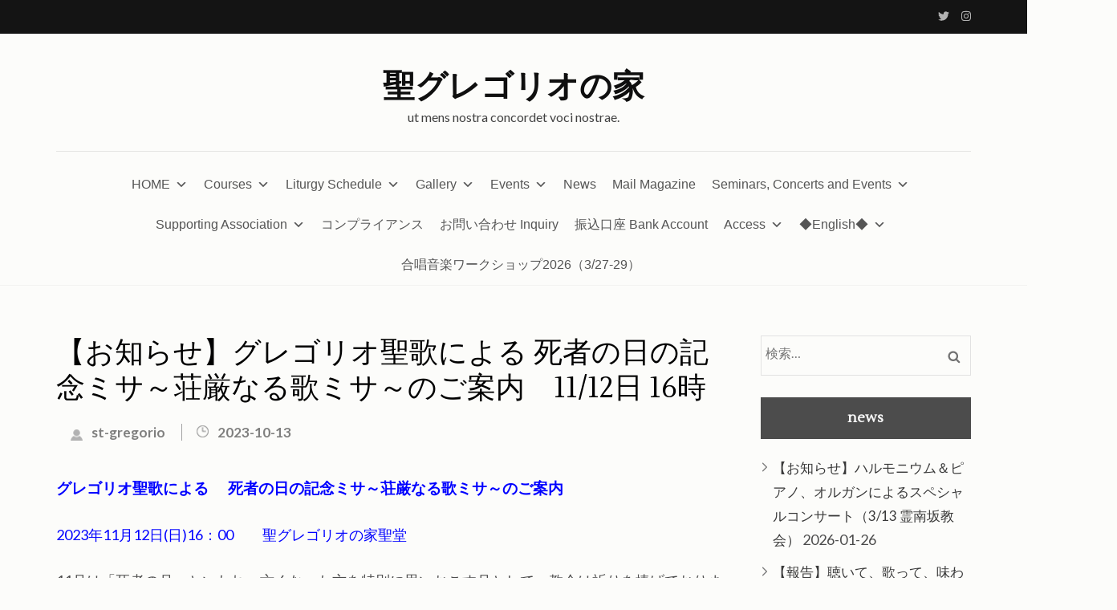

--- FILE ---
content_type: text/html; charset=UTF-8
request_url: https://st-gregorio.or.jp/%E3%80%90%E3%81%8A%E7%9F%A5%E3%82%89%E3%81%9B%E3%80%91%E3%82%B0%E3%83%AC%E3%82%B4%E3%83%AA%E3%82%AA%E8%81%96%E6%AD%8C%E3%81%AB%E3%82%88%E3%82%8B-%E6%AD%BB%E8%80%85%E3%81%AE%E6%97%A5%E3%81%AE%E8%A8%98/
body_size: 17075
content:
<!DOCTYPE html>
<html dir="ltr" lang="ja" prefix="og: https://ogp.me/ns#"> 
<head>
	<meta charset="UTF-8">
	<meta name="viewport" content="width=device-width, initial-scale=1" charset="UTF-8" >
	<link rel="profile" href="http://gmpg.org/xfn/11">
	<link rel="pingback" href="https://st-gregorio.or.jp/xmlrpc.php">
<title>【お知らせ】グレゴリオ聖歌による 死者の日の記念ミサ～荘厳なる歌ミサ～のご案内 11/12日 16時 | 聖グレゴリオの家</title>

		<!-- All in One SEO 4.9.2 - aioseo.com -->
	<meta name="robots" content="max-snippet:-1, max-image-preview:large, max-video-preview:-1" />
	<meta name="author" content="st-gregorio"/>
	<meta name="google-site-verification" content="AonTn13XAFAsJO6LfYv7HYWu53CijUg7sCoNoFUaqVE" />
	<meta name="keywords" content="news" />
	<link rel="canonical" href="https://st-gregorio.or.jp/%e3%80%90%e3%81%8a%e7%9f%a5%e3%82%89%e3%81%9b%e3%80%91%e3%82%b0%e3%83%ac%e3%82%b4%e3%83%aa%e3%82%aa%e8%81%96%e6%ad%8c%e3%81%ab%e3%82%88%e3%82%8b-%e6%ad%bb%e8%80%85%e3%81%ae%e6%97%a5%e3%81%ae%e8%a8%98/" />
	<meta name="generator" content="All in One SEO (AIOSEO) 4.9.2" />
		<meta property="og:locale" content="ja_JP" />
		<meta property="og:site_name" content="聖グレゴリオの家" />
		<meta property="og:type" content="article" />
		<meta property="og:title" content="【お知らせ】グレゴリオ聖歌による 死者の日の記念ミサ～荘厳なる歌ミサ～のご案内 11/12日 16時 | 聖グレゴリオの家" />
		<meta property="og:url" content="https://st-gregorio.or.jp/%e3%80%90%e3%81%8a%e7%9f%a5%e3%82%89%e3%81%9b%e3%80%91%e3%82%b0%e3%83%ac%e3%82%b4%e3%83%aa%e3%82%aa%e8%81%96%e6%ad%8c%e3%81%ab%e3%82%88%e3%82%8b-%e6%ad%bb%e8%80%85%e3%81%ae%e6%97%a5%e3%81%ae%e8%a8%98/" />
		<meta property="fb:app_id" content="411087022330690" />
		<meta property="og:image" content="https://st-gregorio.or.jp/wp-content/uploads/2019/02/2019-01-01_gregorio-crop.png" />
		<meta property="og:image:secure_url" content="https://st-gregorio.or.jp/wp-content/uploads/2019/02/2019-01-01_gregorio-crop.png" />
		<meta property="og:image:width" content="1125" />
		<meta property="og:image:height" content="1125" />
		<meta property="article:tag" content="news" />
		<meta property="article:published_time" content="2023-10-13T06:53:45+00:00" />
		<meta property="article:modified_time" content="2023-11-06T08:53:09+00:00" />
		<meta property="article:publisher" content="https://www.facebook.com/聖グレゴリオの家-宗教音楽研究所-411087022330690/" />
		<meta name="twitter:card" content="summary" />
		<meta name="twitter:site" content="@gregorio_tokyo" />
		<meta name="twitter:title" content="【お知らせ】グレゴリオ聖歌による 死者の日の記念ミサ～荘厳なる歌ミサ～のご案内 11/12日 16時 | 聖グレゴリオの家" />
		<meta name="twitter:image" content="https://st-gregorio.or.jp/wp-content/uploads/2019/02/2019-01-01_gregorio-crop.png" />
		<script type="application/ld+json" class="aioseo-schema">
			{"@context":"https:\/\/schema.org","@graph":[{"@type":"Article","@id":"https:\/\/st-gregorio.or.jp\/%e3%80%90%e3%81%8a%e7%9f%a5%e3%82%89%e3%81%9b%e3%80%91%e3%82%b0%e3%83%ac%e3%82%b4%e3%83%aa%e3%82%aa%e8%81%96%e6%ad%8c%e3%81%ab%e3%82%88%e3%82%8b-%e6%ad%bb%e8%80%85%e3%81%ae%e6%97%a5%e3%81%ae%e8%a8%98\/#article","name":"\u3010\u304a\u77e5\u3089\u305b\u3011\u30b0\u30ec\u30b4\u30ea\u30aa\u8056\u6b4c\u306b\u3088\u308b \u6b7b\u8005\u306e\u65e5\u306e\u8a18\u5ff5\u30df\u30b5\uff5e\u8358\u53b3\u306a\u308b\u6b4c\u30df\u30b5\uff5e\u306e\u3054\u6848\u5185 11\/12\u65e5 16\u6642 | \u8056\u30b0\u30ec\u30b4\u30ea\u30aa\u306e\u5bb6","headline":"\u3010\u304a\u77e5\u3089\u305b\u3011\u30b0\u30ec\u30b4\u30ea\u30aa\u8056\u6b4c\u306b\u3088\u308b  \u6b7b\u8005\u306e\u65e5\u306e\u8a18\u5ff5\u30df\u30b5\uff5e\u8358\u53b3\u306a\u308b\u6b4c\u30df\u30b5\uff5e\u306e\u3054\u6848\u5185\u300011\/12\u65e5 16\u6642","author":{"@id":"https:\/\/st-gregorio.or.jp\/author\/st-gregorio\/#author"},"publisher":{"@id":"https:\/\/st-gregorio.or.jp\/#organization"},"image":{"@type":"ImageObject","url":"https:\/\/st-gregorio.or.jp\/wp-content\/uploads\/2023\/07\/4c60b4a53dda08a825d4d6faf2a3fec3.gif","@id":"https:\/\/st-gregorio.or.jp\/%e3%80%90%e3%81%8a%e7%9f%a5%e3%82%89%e3%81%9b%e3%80%91%e3%82%b0%e3%83%ac%e3%82%b4%e3%83%aa%e3%82%aa%e8%81%96%e6%ad%8c%e3%81%ab%e3%82%88%e3%82%8b-%e6%ad%bb%e8%80%85%e3%81%ae%e6%97%a5%e3%81%ae%e8%a8%98\/#articleImage","width":14,"height":17},"datePublished":"2023-10-13T15:53:45+09:00","dateModified":"2023-11-06T17:53:09+09:00","inLanguage":"ja","mainEntityOfPage":{"@id":"https:\/\/st-gregorio.or.jp\/%e3%80%90%e3%81%8a%e7%9f%a5%e3%82%89%e3%81%9b%e3%80%91%e3%82%b0%e3%83%ac%e3%82%b4%e3%83%aa%e3%82%aa%e8%81%96%e6%ad%8c%e3%81%ab%e3%82%88%e3%82%8b-%e6%ad%bb%e8%80%85%e3%81%ae%e6%97%a5%e3%81%ae%e8%a8%98\/#webpage"},"isPartOf":{"@id":"https:\/\/st-gregorio.or.jp\/%e3%80%90%e3%81%8a%e7%9f%a5%e3%82%89%e3%81%9b%e3%80%91%e3%82%b0%e3%83%ac%e3%82%b4%e3%83%aa%e3%82%aa%e8%81%96%e6%ad%8c%e3%81%ab%e3%82%88%e3%82%8b-%e6%ad%bb%e8%80%85%e3%81%ae%e6%97%a5%e3%81%ae%e8%a8%98\/#webpage"},"articleSection":"news"},{"@type":"BreadcrumbList","@id":"https:\/\/st-gregorio.or.jp\/%e3%80%90%e3%81%8a%e7%9f%a5%e3%82%89%e3%81%9b%e3%80%91%e3%82%b0%e3%83%ac%e3%82%b4%e3%83%aa%e3%82%aa%e8%81%96%e6%ad%8c%e3%81%ab%e3%82%88%e3%82%8b-%e6%ad%bb%e8%80%85%e3%81%ae%e6%97%a5%e3%81%ae%e8%a8%98\/#breadcrumblist","itemListElement":[{"@type":"ListItem","@id":"https:\/\/st-gregorio.or.jp#listItem","position":1,"name":"Home","item":"https:\/\/st-gregorio.or.jp","nextItem":{"@type":"ListItem","@id":"https:\/\/st-gregorio.or.jp\/news\/#listItem","name":"news"}},{"@type":"ListItem","@id":"https:\/\/st-gregorio.or.jp\/news\/#listItem","position":2,"name":"news","item":"https:\/\/st-gregorio.or.jp\/news\/","nextItem":{"@type":"ListItem","@id":"https:\/\/st-gregorio.or.jp\/%e3%80%90%e3%81%8a%e7%9f%a5%e3%82%89%e3%81%9b%e3%80%91%e3%82%b0%e3%83%ac%e3%82%b4%e3%83%aa%e3%82%aa%e8%81%96%e6%ad%8c%e3%81%ab%e3%82%88%e3%82%8b-%e6%ad%bb%e8%80%85%e3%81%ae%e6%97%a5%e3%81%ae%e8%a8%98\/#listItem","name":"\u3010\u304a\u77e5\u3089\u305b\u3011\u30b0\u30ec\u30b4\u30ea\u30aa\u8056\u6b4c\u306b\u3088\u308b  \u6b7b\u8005\u306e\u65e5\u306e\u8a18\u5ff5\u30df\u30b5\uff5e\u8358\u53b3\u306a\u308b\u6b4c\u30df\u30b5\uff5e\u306e\u3054\u6848\u5185\u300011\/12\u65e5 16\u6642"},"previousItem":{"@type":"ListItem","@id":"https:\/\/st-gregorio.or.jp#listItem","name":"Home"}},{"@type":"ListItem","@id":"https:\/\/st-gregorio.or.jp\/%e3%80%90%e3%81%8a%e7%9f%a5%e3%82%89%e3%81%9b%e3%80%91%e3%82%b0%e3%83%ac%e3%82%b4%e3%83%aa%e3%82%aa%e8%81%96%e6%ad%8c%e3%81%ab%e3%82%88%e3%82%8b-%e6%ad%bb%e8%80%85%e3%81%ae%e6%97%a5%e3%81%ae%e8%a8%98\/#listItem","position":3,"name":"\u3010\u304a\u77e5\u3089\u305b\u3011\u30b0\u30ec\u30b4\u30ea\u30aa\u8056\u6b4c\u306b\u3088\u308b  \u6b7b\u8005\u306e\u65e5\u306e\u8a18\u5ff5\u30df\u30b5\uff5e\u8358\u53b3\u306a\u308b\u6b4c\u30df\u30b5\uff5e\u306e\u3054\u6848\u5185\u300011\/12\u65e5 16\u6642","previousItem":{"@type":"ListItem","@id":"https:\/\/st-gregorio.or.jp\/news\/#listItem","name":"news"}}]},{"@type":"Organization","@id":"https:\/\/st-gregorio.or.jp\/#organization","name":"1979\u5e74\u5275\u7acb\u3002\u30b0\u30ec\u30b4\u30ea\u30aa\u8056\u6b4c\u3092\u306f\u3058\u3081\uff0c\u3055\u307e\u3056\u307e\u306a\u6642\u4ee3\u306e\u5b97\u6559\u97f3\u697d\uff0c\u30d1\u30a4\u30d7\u30aa\u30eb\u30ac\u30f3\uff0c\u53e4\u697d\u5668\u6f14\u594f\uff0c\u30d4\u30a2\u30ce\u97f3\u697d\u306a\u3069\u3092\u5b66\u3076\u6559\u80b2\u6a5f\u95a2\u3067\u3059\u3002\u30ec\u30fc\u30b2\u30f3\u30b9\u30d6\u30eb\u30b0\u6559\u4f1a\u97f3\u697d\u30fb\u6559\u80b2\u97f3\u697d\u5927\u5b66\u63d0\u643a\u6821\u30022019\u5e744\u6708\u81e8\u5e8a\u97f3\u697d\u30bb\u30e9\u30d4\u30b9\u30c8\u990a\u6210\u79d1\u958b\u8a2d\u3002","description":"ut mens nostra concordet voci nostrae.","url":"https:\/\/st-gregorio.or.jp\/","sameAs":["https:\/\/instagram.com\/st.gregoriushouse?igshid=MzMyNGUyNmU2YQ&utm_source=qr"]},{"@type":"Person","@id":"https:\/\/st-gregorio.or.jp\/author\/st-gregorio\/#author","url":"https:\/\/st-gregorio.or.jp\/author\/st-gregorio\/","name":"st-gregorio"},{"@type":"WebPage","@id":"https:\/\/st-gregorio.or.jp\/%e3%80%90%e3%81%8a%e7%9f%a5%e3%82%89%e3%81%9b%e3%80%91%e3%82%b0%e3%83%ac%e3%82%b4%e3%83%aa%e3%82%aa%e8%81%96%e6%ad%8c%e3%81%ab%e3%82%88%e3%82%8b-%e6%ad%bb%e8%80%85%e3%81%ae%e6%97%a5%e3%81%ae%e8%a8%98\/#webpage","url":"https:\/\/st-gregorio.or.jp\/%e3%80%90%e3%81%8a%e7%9f%a5%e3%82%89%e3%81%9b%e3%80%91%e3%82%b0%e3%83%ac%e3%82%b4%e3%83%aa%e3%82%aa%e8%81%96%e6%ad%8c%e3%81%ab%e3%82%88%e3%82%8b-%e6%ad%bb%e8%80%85%e3%81%ae%e6%97%a5%e3%81%ae%e8%a8%98\/","name":"\u3010\u304a\u77e5\u3089\u305b\u3011\u30b0\u30ec\u30b4\u30ea\u30aa\u8056\u6b4c\u306b\u3088\u308b \u6b7b\u8005\u306e\u65e5\u306e\u8a18\u5ff5\u30df\u30b5\uff5e\u8358\u53b3\u306a\u308b\u6b4c\u30df\u30b5\uff5e\u306e\u3054\u6848\u5185 11\/12\u65e5 16\u6642 | \u8056\u30b0\u30ec\u30b4\u30ea\u30aa\u306e\u5bb6","inLanguage":"ja","isPartOf":{"@id":"https:\/\/st-gregorio.or.jp\/#website"},"breadcrumb":{"@id":"https:\/\/st-gregorio.or.jp\/%e3%80%90%e3%81%8a%e7%9f%a5%e3%82%89%e3%81%9b%e3%80%91%e3%82%b0%e3%83%ac%e3%82%b4%e3%83%aa%e3%82%aa%e8%81%96%e6%ad%8c%e3%81%ab%e3%82%88%e3%82%8b-%e6%ad%bb%e8%80%85%e3%81%ae%e6%97%a5%e3%81%ae%e8%a8%98\/#breadcrumblist"},"author":{"@id":"https:\/\/st-gregorio.or.jp\/author\/st-gregorio\/#author"},"creator":{"@id":"https:\/\/st-gregorio.or.jp\/author\/st-gregorio\/#author"},"datePublished":"2023-10-13T15:53:45+09:00","dateModified":"2023-11-06T17:53:09+09:00"},{"@type":"WebSite","@id":"https:\/\/st-gregorio.or.jp\/#website","url":"https:\/\/st-gregorio.or.jp\/","name":"\u8056\u30b0\u30ec\u30b4\u30ea\u30aa\u306e\u5bb6","description":"ut mens nostra concordet voci nostrae.","inLanguage":"ja","publisher":{"@id":"https:\/\/st-gregorio.or.jp\/#organization"}}]}
		</script>
		<!-- All in One SEO -->

<link rel='dns-prefetch' href='//webfonts.xserver.jp' />
<link rel='dns-prefetch' href='//fonts.googleapis.com' />
<link rel="alternate" type="application/rss+xml" title="聖グレゴリオの家 &raquo; フィード" href="https://st-gregorio.or.jp/feed/" />
<link rel="alternate" type="application/rss+xml" title="聖グレゴリオの家 &raquo; コメントフィード" href="https://st-gregorio.or.jp/comments/feed/" />
<link rel="alternate" title="oEmbed (JSON)" type="application/json+oembed" href="https://st-gregorio.or.jp/wp-json/oembed/1.0/embed?url=https%3A%2F%2Fst-gregorio.or.jp%2F%25e3%2580%2590%25e3%2581%258a%25e7%259f%25a5%25e3%2582%2589%25e3%2581%259b%25e3%2580%2591%25e3%2582%25b0%25e3%2583%25ac%25e3%2582%25b4%25e3%2583%25aa%25e3%2582%25aa%25e8%2581%2596%25e6%25ad%258c%25e3%2581%25ab%25e3%2582%2588%25e3%2582%258b-%25e6%25ad%25bb%25e8%2580%2585%25e3%2581%25ae%25e6%2597%25a5%25e3%2581%25ae%25e8%25a8%2598%2F" />
<link rel="alternate" title="oEmbed (XML)" type="text/xml+oembed" href="https://st-gregorio.or.jp/wp-json/oembed/1.0/embed?url=https%3A%2F%2Fst-gregorio.or.jp%2F%25e3%2580%2590%25e3%2581%258a%25e7%259f%25a5%25e3%2582%2589%25e3%2581%259b%25e3%2580%2591%25e3%2582%25b0%25e3%2583%25ac%25e3%2582%25b4%25e3%2583%25aa%25e3%2582%25aa%25e8%2581%2596%25e6%25ad%258c%25e3%2581%25ab%25e3%2582%2588%25e3%2582%258b-%25e6%25ad%25bb%25e8%2580%2585%25e3%2581%25ae%25e6%2597%25a5%25e3%2581%25ae%25e8%25a8%2598%2F&#038;format=xml" />
		<!-- This site uses the Google Analytics by MonsterInsights plugin v9.11.1 - Using Analytics tracking - https://www.monsterinsights.com/ -->
		<!-- Note: MonsterInsights is not currently configured on this site. The site owner needs to authenticate with Google Analytics in the MonsterInsights settings panel. -->
					<!-- No tracking code set -->
				<!-- / Google Analytics by MonsterInsights -->
		<style id='wp-img-auto-sizes-contain-inline-css' type='text/css'>
img:is([sizes=auto i],[sizes^="auto," i]){contain-intrinsic-size:3000px 1500px}
/*# sourceURL=wp-img-auto-sizes-contain-inline-css */
</style>
<style id='wp-emoji-styles-inline-css' type='text/css'>

	img.wp-smiley, img.emoji {
		display: inline !important;
		border: none !important;
		box-shadow: none !important;
		height: 1em !important;
		width: 1em !important;
		margin: 0 0.07em !important;
		vertical-align: -0.1em !important;
		background: none !important;
		padding: 0 !important;
	}
/*# sourceURL=wp-emoji-styles-inline-css */
</style>
<style id='wp-block-library-inline-css' type='text/css'>
:root{--wp-block-synced-color:#7a00df;--wp-block-synced-color--rgb:122,0,223;--wp-bound-block-color:var(--wp-block-synced-color);--wp-editor-canvas-background:#ddd;--wp-admin-theme-color:#007cba;--wp-admin-theme-color--rgb:0,124,186;--wp-admin-theme-color-darker-10:#006ba1;--wp-admin-theme-color-darker-10--rgb:0,107,160.5;--wp-admin-theme-color-darker-20:#005a87;--wp-admin-theme-color-darker-20--rgb:0,90,135;--wp-admin-border-width-focus:2px}@media (min-resolution:192dpi){:root{--wp-admin-border-width-focus:1.5px}}.wp-element-button{cursor:pointer}:root .has-very-light-gray-background-color{background-color:#eee}:root .has-very-dark-gray-background-color{background-color:#313131}:root .has-very-light-gray-color{color:#eee}:root .has-very-dark-gray-color{color:#313131}:root .has-vivid-green-cyan-to-vivid-cyan-blue-gradient-background{background:linear-gradient(135deg,#00d084,#0693e3)}:root .has-purple-crush-gradient-background{background:linear-gradient(135deg,#34e2e4,#4721fb 50%,#ab1dfe)}:root .has-hazy-dawn-gradient-background{background:linear-gradient(135deg,#faaca8,#dad0ec)}:root .has-subdued-olive-gradient-background{background:linear-gradient(135deg,#fafae1,#67a671)}:root .has-atomic-cream-gradient-background{background:linear-gradient(135deg,#fdd79a,#004a59)}:root .has-nightshade-gradient-background{background:linear-gradient(135deg,#330968,#31cdcf)}:root .has-midnight-gradient-background{background:linear-gradient(135deg,#020381,#2874fc)}:root{--wp--preset--font-size--normal:16px;--wp--preset--font-size--huge:42px}.has-regular-font-size{font-size:1em}.has-larger-font-size{font-size:2.625em}.has-normal-font-size{font-size:var(--wp--preset--font-size--normal)}.has-huge-font-size{font-size:var(--wp--preset--font-size--huge)}.has-text-align-center{text-align:center}.has-text-align-left{text-align:left}.has-text-align-right{text-align:right}.has-fit-text{white-space:nowrap!important}#end-resizable-editor-section{display:none}.aligncenter{clear:both}.items-justified-left{justify-content:flex-start}.items-justified-center{justify-content:center}.items-justified-right{justify-content:flex-end}.items-justified-space-between{justify-content:space-between}.screen-reader-text{border:0;clip-path:inset(50%);height:1px;margin:-1px;overflow:hidden;padding:0;position:absolute;width:1px;word-wrap:normal!important}.screen-reader-text:focus{background-color:#ddd;clip-path:none;color:#444;display:block;font-size:1em;height:auto;left:5px;line-height:normal;padding:15px 23px 14px;text-decoration:none;top:5px;width:auto;z-index:100000}html :where(.has-border-color){border-style:solid}html :where([style*=border-top-color]){border-top-style:solid}html :where([style*=border-right-color]){border-right-style:solid}html :where([style*=border-bottom-color]){border-bottom-style:solid}html :where([style*=border-left-color]){border-left-style:solid}html :where([style*=border-width]){border-style:solid}html :where([style*=border-top-width]){border-top-style:solid}html :where([style*=border-right-width]){border-right-style:solid}html :where([style*=border-bottom-width]){border-bottom-style:solid}html :where([style*=border-left-width]){border-left-style:solid}html :where(img[class*=wp-image-]){height:auto;max-width:100%}:where(figure){margin:0 0 1em}html :where(.is-position-sticky){--wp-admin--admin-bar--position-offset:var(--wp-admin--admin-bar--height,0px)}@media screen and (max-width:600px){html :where(.is-position-sticky){--wp-admin--admin-bar--position-offset:0px}}

/*# sourceURL=wp-block-library-inline-css */
</style><style id='global-styles-inline-css' type='text/css'>
:root{--wp--preset--aspect-ratio--square: 1;--wp--preset--aspect-ratio--4-3: 4/3;--wp--preset--aspect-ratio--3-4: 3/4;--wp--preset--aspect-ratio--3-2: 3/2;--wp--preset--aspect-ratio--2-3: 2/3;--wp--preset--aspect-ratio--16-9: 16/9;--wp--preset--aspect-ratio--9-16: 9/16;--wp--preset--color--black: #000000;--wp--preset--color--cyan-bluish-gray: #abb8c3;--wp--preset--color--white: #ffffff;--wp--preset--color--pale-pink: #f78da7;--wp--preset--color--vivid-red: #cf2e2e;--wp--preset--color--luminous-vivid-orange: #ff6900;--wp--preset--color--luminous-vivid-amber: #fcb900;--wp--preset--color--light-green-cyan: #7bdcb5;--wp--preset--color--vivid-green-cyan: #00d084;--wp--preset--color--pale-cyan-blue: #8ed1fc;--wp--preset--color--vivid-cyan-blue: #0693e3;--wp--preset--color--vivid-purple: #9b51e0;--wp--preset--gradient--vivid-cyan-blue-to-vivid-purple: linear-gradient(135deg,rgb(6,147,227) 0%,rgb(155,81,224) 100%);--wp--preset--gradient--light-green-cyan-to-vivid-green-cyan: linear-gradient(135deg,rgb(122,220,180) 0%,rgb(0,208,130) 100%);--wp--preset--gradient--luminous-vivid-amber-to-luminous-vivid-orange: linear-gradient(135deg,rgb(252,185,0) 0%,rgb(255,105,0) 100%);--wp--preset--gradient--luminous-vivid-orange-to-vivid-red: linear-gradient(135deg,rgb(255,105,0) 0%,rgb(207,46,46) 100%);--wp--preset--gradient--very-light-gray-to-cyan-bluish-gray: linear-gradient(135deg,rgb(238,238,238) 0%,rgb(169,184,195) 100%);--wp--preset--gradient--cool-to-warm-spectrum: linear-gradient(135deg,rgb(74,234,220) 0%,rgb(151,120,209) 20%,rgb(207,42,186) 40%,rgb(238,44,130) 60%,rgb(251,105,98) 80%,rgb(254,248,76) 100%);--wp--preset--gradient--blush-light-purple: linear-gradient(135deg,rgb(255,206,236) 0%,rgb(152,150,240) 100%);--wp--preset--gradient--blush-bordeaux: linear-gradient(135deg,rgb(254,205,165) 0%,rgb(254,45,45) 50%,rgb(107,0,62) 100%);--wp--preset--gradient--luminous-dusk: linear-gradient(135deg,rgb(255,203,112) 0%,rgb(199,81,192) 50%,rgb(65,88,208) 100%);--wp--preset--gradient--pale-ocean: linear-gradient(135deg,rgb(255,245,203) 0%,rgb(182,227,212) 50%,rgb(51,167,181) 100%);--wp--preset--gradient--electric-grass: linear-gradient(135deg,rgb(202,248,128) 0%,rgb(113,206,126) 100%);--wp--preset--gradient--midnight: linear-gradient(135deg,rgb(2,3,129) 0%,rgb(40,116,252) 100%);--wp--preset--font-size--small: 13px;--wp--preset--font-size--medium: 20px;--wp--preset--font-size--large: 36px;--wp--preset--font-size--x-large: 42px;--wp--preset--spacing--20: 0.44rem;--wp--preset--spacing--30: 0.67rem;--wp--preset--spacing--40: 1rem;--wp--preset--spacing--50: 1.5rem;--wp--preset--spacing--60: 2.25rem;--wp--preset--spacing--70: 3.38rem;--wp--preset--spacing--80: 5.06rem;--wp--preset--shadow--natural: 6px 6px 9px rgba(0, 0, 0, 0.2);--wp--preset--shadow--deep: 12px 12px 50px rgba(0, 0, 0, 0.4);--wp--preset--shadow--sharp: 6px 6px 0px rgba(0, 0, 0, 0.2);--wp--preset--shadow--outlined: 6px 6px 0px -3px rgb(255, 255, 255), 6px 6px rgb(0, 0, 0);--wp--preset--shadow--crisp: 6px 6px 0px rgb(0, 0, 0);}:where(.is-layout-flex){gap: 0.5em;}:where(.is-layout-grid){gap: 0.5em;}body .is-layout-flex{display: flex;}.is-layout-flex{flex-wrap: wrap;align-items: center;}.is-layout-flex > :is(*, div){margin: 0;}body .is-layout-grid{display: grid;}.is-layout-grid > :is(*, div){margin: 0;}:where(.wp-block-columns.is-layout-flex){gap: 2em;}:where(.wp-block-columns.is-layout-grid){gap: 2em;}:where(.wp-block-post-template.is-layout-flex){gap: 1.25em;}:where(.wp-block-post-template.is-layout-grid){gap: 1.25em;}.has-black-color{color: var(--wp--preset--color--black) !important;}.has-cyan-bluish-gray-color{color: var(--wp--preset--color--cyan-bluish-gray) !important;}.has-white-color{color: var(--wp--preset--color--white) !important;}.has-pale-pink-color{color: var(--wp--preset--color--pale-pink) !important;}.has-vivid-red-color{color: var(--wp--preset--color--vivid-red) !important;}.has-luminous-vivid-orange-color{color: var(--wp--preset--color--luminous-vivid-orange) !important;}.has-luminous-vivid-amber-color{color: var(--wp--preset--color--luminous-vivid-amber) !important;}.has-light-green-cyan-color{color: var(--wp--preset--color--light-green-cyan) !important;}.has-vivid-green-cyan-color{color: var(--wp--preset--color--vivid-green-cyan) !important;}.has-pale-cyan-blue-color{color: var(--wp--preset--color--pale-cyan-blue) !important;}.has-vivid-cyan-blue-color{color: var(--wp--preset--color--vivid-cyan-blue) !important;}.has-vivid-purple-color{color: var(--wp--preset--color--vivid-purple) !important;}.has-black-background-color{background-color: var(--wp--preset--color--black) !important;}.has-cyan-bluish-gray-background-color{background-color: var(--wp--preset--color--cyan-bluish-gray) !important;}.has-white-background-color{background-color: var(--wp--preset--color--white) !important;}.has-pale-pink-background-color{background-color: var(--wp--preset--color--pale-pink) !important;}.has-vivid-red-background-color{background-color: var(--wp--preset--color--vivid-red) !important;}.has-luminous-vivid-orange-background-color{background-color: var(--wp--preset--color--luminous-vivid-orange) !important;}.has-luminous-vivid-amber-background-color{background-color: var(--wp--preset--color--luminous-vivid-amber) !important;}.has-light-green-cyan-background-color{background-color: var(--wp--preset--color--light-green-cyan) !important;}.has-vivid-green-cyan-background-color{background-color: var(--wp--preset--color--vivid-green-cyan) !important;}.has-pale-cyan-blue-background-color{background-color: var(--wp--preset--color--pale-cyan-blue) !important;}.has-vivid-cyan-blue-background-color{background-color: var(--wp--preset--color--vivid-cyan-blue) !important;}.has-vivid-purple-background-color{background-color: var(--wp--preset--color--vivid-purple) !important;}.has-black-border-color{border-color: var(--wp--preset--color--black) !important;}.has-cyan-bluish-gray-border-color{border-color: var(--wp--preset--color--cyan-bluish-gray) !important;}.has-white-border-color{border-color: var(--wp--preset--color--white) !important;}.has-pale-pink-border-color{border-color: var(--wp--preset--color--pale-pink) !important;}.has-vivid-red-border-color{border-color: var(--wp--preset--color--vivid-red) !important;}.has-luminous-vivid-orange-border-color{border-color: var(--wp--preset--color--luminous-vivid-orange) !important;}.has-luminous-vivid-amber-border-color{border-color: var(--wp--preset--color--luminous-vivid-amber) !important;}.has-light-green-cyan-border-color{border-color: var(--wp--preset--color--light-green-cyan) !important;}.has-vivid-green-cyan-border-color{border-color: var(--wp--preset--color--vivid-green-cyan) !important;}.has-pale-cyan-blue-border-color{border-color: var(--wp--preset--color--pale-cyan-blue) !important;}.has-vivid-cyan-blue-border-color{border-color: var(--wp--preset--color--vivid-cyan-blue) !important;}.has-vivid-purple-border-color{border-color: var(--wp--preset--color--vivid-purple) !important;}.has-vivid-cyan-blue-to-vivid-purple-gradient-background{background: var(--wp--preset--gradient--vivid-cyan-blue-to-vivid-purple) !important;}.has-light-green-cyan-to-vivid-green-cyan-gradient-background{background: var(--wp--preset--gradient--light-green-cyan-to-vivid-green-cyan) !important;}.has-luminous-vivid-amber-to-luminous-vivid-orange-gradient-background{background: var(--wp--preset--gradient--luminous-vivid-amber-to-luminous-vivid-orange) !important;}.has-luminous-vivid-orange-to-vivid-red-gradient-background{background: var(--wp--preset--gradient--luminous-vivid-orange-to-vivid-red) !important;}.has-very-light-gray-to-cyan-bluish-gray-gradient-background{background: var(--wp--preset--gradient--very-light-gray-to-cyan-bluish-gray) !important;}.has-cool-to-warm-spectrum-gradient-background{background: var(--wp--preset--gradient--cool-to-warm-spectrum) !important;}.has-blush-light-purple-gradient-background{background: var(--wp--preset--gradient--blush-light-purple) !important;}.has-blush-bordeaux-gradient-background{background: var(--wp--preset--gradient--blush-bordeaux) !important;}.has-luminous-dusk-gradient-background{background: var(--wp--preset--gradient--luminous-dusk) !important;}.has-pale-ocean-gradient-background{background: var(--wp--preset--gradient--pale-ocean) !important;}.has-electric-grass-gradient-background{background: var(--wp--preset--gradient--electric-grass) !important;}.has-midnight-gradient-background{background: var(--wp--preset--gradient--midnight) !important;}.has-small-font-size{font-size: var(--wp--preset--font-size--small) !important;}.has-medium-font-size{font-size: var(--wp--preset--font-size--medium) !important;}.has-large-font-size{font-size: var(--wp--preset--font-size--large) !important;}.has-x-large-font-size{font-size: var(--wp--preset--font-size--x-large) !important;}
/*# sourceURL=global-styles-inline-css */
</style>

<style id='classic-theme-styles-inline-css' type='text/css'>
/*! This file is auto-generated */
.wp-block-button__link{color:#fff;background-color:#32373c;border-radius:9999px;box-shadow:none;text-decoration:none;padding:calc(.667em + 2px) calc(1.333em + 2px);font-size:1.125em}.wp-block-file__button{background:#32373c;color:#fff;text-decoration:none}
/*# sourceURL=/wp-includes/css/classic-themes.min.css */
</style>
<link rel='stylesheet' id='wp-components-css' href='https://st-gregorio.or.jp/wp-includes/css/dist/components/style.min.css?ver=6.9' type='text/css' media='all' />
<link rel='stylesheet' id='wp-preferences-css' href='https://st-gregorio.or.jp/wp-includes/css/dist/preferences/style.min.css?ver=6.9' type='text/css' media='all' />
<link rel='stylesheet' id='wp-block-editor-css' href='https://st-gregorio.or.jp/wp-includes/css/dist/block-editor/style.min.css?ver=6.9' type='text/css' media='all' />
<link rel='stylesheet' id='wp-reusable-blocks-css' href='https://st-gregorio.or.jp/wp-includes/css/dist/reusable-blocks/style.min.css?ver=6.9' type='text/css' media='all' />
<link rel='stylesheet' id='wp-patterns-css' href='https://st-gregorio.or.jp/wp-includes/css/dist/patterns/style.min.css?ver=6.9' type='text/css' media='all' />
<link rel='stylesheet' id='wp-editor-css' href='https://st-gregorio.or.jp/wp-includes/css/dist/editor/style.min.css?ver=6.9' type='text/css' media='all' />
<link rel='stylesheet' id='block-robo-gallery-style-css-css' href='https://st-gregorio.or.jp/wp-content/plugins/robo-gallery/includes/extensions/block/dist/blocks.style.build.css?ver=5.1.2' type='text/css' media='all' />
<link rel='stylesheet' id='contact-form-7-css' href='https://st-gregorio.or.jp/wp-content/plugins/contact-form-7/includes/css/styles.css?ver=6.1.4' type='text/css' media='all' />
<link rel='stylesheet' id='megamenu-css' href='https://st-gregorio.or.jp/wp-content/uploads/maxmegamenu/style.css?ver=d26894' type='text/css' media='all' />
<link rel='stylesheet' id='dashicons-css' href='https://st-gregorio.or.jp/wp-includes/css/dashicons.min.css?ver=6.9' type='text/css' media='all' />
<link rel='stylesheet' id='lightslider-css' href='https://st-gregorio.or.jp/wp-content/themes/rara-journal/css/lightslider.min.css?ver=6.9' type='text/css' media='all' />
<link rel='stylesheet' id='rara-journal-google-fonts-css' href='https://fonts.googleapis.com/css?family=Lustria%7CLato%3A400%2C700&#038;ver=6.9#038;display=fallback' type='text/css' media='all' />
<link rel='stylesheet' id='rara-journal-style-css' href='https://st-gregorio.or.jp/wp-content/themes/rara-journal/style.css?ver=1.1.2' type='text/css' media='all' />
<link rel='stylesheet' id='tablepress-default-css' href='https://st-gregorio.or.jp/wp-content/tablepress-combined.min.css?ver=60' type='text/css' media='all' />
<script type="text/javascript" src="https://st-gregorio.or.jp/wp-includes/js/jquery/jquery.min.js?ver=3.7.1" id="jquery-core-js"></script>
<script type="text/javascript" src="https://st-gregorio.or.jp/wp-includes/js/jquery/jquery-migrate.min.js?ver=3.4.1" id="jquery-migrate-js"></script>
<script type="text/javascript" src="//webfonts.xserver.jp/js/xserverv3.js?fadein=0&amp;ver=2.0.9" id="typesquare_std-js"></script>
<link rel="https://api.w.org/" href="https://st-gregorio.or.jp/wp-json/" /><link rel="alternate" title="JSON" type="application/json" href="https://st-gregorio.or.jp/wp-json/wp/v2/posts/5967" /><link rel="EditURI" type="application/rsd+xml" title="RSD" href="https://st-gregorio.or.jp/xmlrpc.php?rsd" />
<meta name="generator" content="WordPress 6.9" />
<link rel='shortlink' href='https://st-gregorio.or.jp/?p=5967' />
<style type='text/css'>
h1,h2,h3,.entry-title{ font-family: "リュウミン R-KL";}h4,h5,h6{ font-family: "リュウミン R-KL";}.hentry{ font-family: "黎ミン M";}strong,b{ font-family: "黎ミン M";}</style>
<link rel="icon" href="https://st-gregorio.or.jp/wp-content/uploads/2019/02/cropped-2019-01-01_gregorio-crop-32x32.png" sizes="32x32" />
<link rel="icon" href="https://st-gregorio.or.jp/wp-content/uploads/2019/02/cropped-2019-01-01_gregorio-crop-192x192.png" sizes="192x192" />
<link rel="apple-touch-icon" href="https://st-gregorio.or.jp/wp-content/uploads/2019/02/cropped-2019-01-01_gregorio-crop-180x180.png" />
<meta name="msapplication-TileImage" content="https://st-gregorio.or.jp/wp-content/uploads/2019/02/cropped-2019-01-01_gregorio-crop-270x270.png" />
<style type="text/css">/** Mega Menu CSS: fs **/</style>
</head>

<body class="wp-singular post-template-default single single-post postid-5967 single-format-standard wp-theme-rara-journal mega-menu-primary post">
    	<div id="page" class="site">
		<a class="skip-link screen-reader-text" href="#content">コンテンツへスキップ (Enter を押す)</a>
		<header id="masthead" class="site-header" role="banner">
						
				<div class="header-top">
					<div class="container">
								<ul class="social-networks">
			 			<li><a href="https://twitter.com/gregorio_tokyo"><i class="fab fa-twitter"></i></a></li>
						<li><a href="https://www.instagram.com/st.gregoriushouse?igsh=MXdldTNtanJzMXlzag%3D%3D&#038;utm_source=qr"><i class="fab fa-instagram"></i></a></li>
						</ul>

 					 	<button type="button" class="btn-primary-menu-button mobile-menu-opener" data-toggle-target=".main-menu-modal" data-toggle-body-class="showing-main-menu-modal" aria-expanded="false" data-set-focus=".close-main-nav-toggle">
                            <span></span>
                            <span></span>
                            <span></span>
                        </button>

                            <div class="mobile-menu-wrapper">
        <nav id="mobile-site-navigation" class="main-navigation mobile-navigation">        
            <div class="primary-menu-list main-menu-modal cover-modal" data-modal-target-string=".main-menu-modal">
                <button class="close close-main-nav-toggle" data-toggle-target=".main-menu-modal" data-toggle-body-class="showing-main-menu-modal" aria-expanded="false" data-set-focus=".main-menu-modal"></button>
                <div class="mobile-menu" aria-label="Mobile">
                    <div id="mega-menu-wrap-primary" class="mega-menu-wrap"><div class="mega-menu-toggle"><div class="mega-toggle-blocks-left"></div><div class="mega-toggle-blocks-center"></div><div class="mega-toggle-blocks-right"><div class='mega-toggle-block mega-menu-toggle-block mega-toggle-block-1' id='mega-toggle-block-1' tabindex='0'><button class='mega-toggle-standard mega-toggle-label' aria-expanded='false'><span class='mega-toggle-label-closed'>MENU</span><span class='mega-toggle-label-open'>MENU</span></button></div></div></div><ul id="mega-menu-primary" class="mega-menu max-mega-menu mega-menu-horizontal mega-no-js" data-event="hover_intent" data-effect="fade_up" data-effect-speed="200" data-effect-mobile="disabled" data-effect-speed-mobile="0" data-mobile-force-width="false" data-second-click="go" data-document-click="collapse" data-vertical-behaviour="standard" data-breakpoint="600" data-unbind="true" data-mobile-state="collapse_all" data-mobile-direction="vertical" data-hover-intent-timeout="300" data-hover-intent-interval="100"><li class="mega-menu-item mega-menu-item-type-post_type mega-menu-item-object-page mega-menu-item-home mega-menu-item-has-children mega-align-bottom-left mega-menu-flyout mega-menu-item-3759" id="mega-menu-item-3759"><a class="mega-menu-link" href="https://st-gregorio.or.jp/" aria-expanded="false" tabindex="0">HOME<span class="mega-indicator" aria-hidden="true"></span></a>
<ul class="mega-sub-menu">
<li class="mega-menu-item mega-menu-item-type-post_type mega-menu-item-object-page mega-menu-item-3761" id="mega-menu-item-3761"><a class="mega-menu-link" href="https://st-gregorio.or.jp/greetings/">ごあいさつ</a></li><li class="mega-menu-item mega-menu-item-type-post_type mega-menu-item-object-page mega-menu-item-9352" id="mega-menu-item-9352"><a class="mega-menu-link" href="https://st-gregorio.or.jp/organization/">Organization</a></li><li class="mega-menu-item mega-menu-item-type-post_type mega-menu-item-object-page mega-menu-item-3762" id="mega-menu-item-3762"><a class="mega-menu-link" href="https://st-gregorio.or.jp/history/">沿革</a></li><li class="mega-menu-item mega-menu-item-type-post_type mega-menu-item-object-page mega-menu-item-3769" id="mega-menu-item-3769"><a class="mega-menu-link" href="https://st-gregorio.or.jp/gallery/">建築</a></li><li class="mega-menu-item mega-menu-item-type-post_type mega-menu-item-object-page mega-menu-item-3764" id="mega-menu-item-3764"><a class="mega-menu-link" href="https://st-gregorio.or.jp/liturgy/">典礼</a></li><li class="mega-menu-item mega-menu-item-type-post_type mega-menu-item-object-page mega-menu-item-9159" id="mega-menu-item-9159"><a class="mega-menu-link" href="https://st-gregorio.or.jp/%e3%82%a2%e3%83%bc%e3%83%ac%e3%83%b3%e3%83%88%e3%83%bb%e3%82%aa%e3%83%ab%e3%82%ac%e3%83%b3/">アーレント・オルガン</a></li><li class="mega-menu-item mega-menu-item-type-post_type mega-menu-item-object-page mega-menu-item-9174" id="mega-menu-item-9174"><a class="mega-menu-link" href="https://st-gregorio.or.jp/library/">資料室</a></li><li class="mega-menu-item mega-menu-item-type-post_type mega-menu-item-object-page mega-menu-item-has-children mega-menu-item-9146" id="mega-menu-item-9146"><a class="mega-menu-link" href="https://st-gregorio.or.jp/research-activities/" aria-expanded="false">宗教音楽研究所<span class="mega-indicator" aria-hidden="true"></span></a>
	<ul class="mega-sub-menu">
<li class="mega-menu-item mega-menu-item-type-post_type mega-menu-item-object-page mega-menu-item-9171" id="mega-menu-item-9171"><a class="mega-menu-link" href="https://st-gregorio.or.jp/%e7%a0%94%e7%a9%b6%e8%ab%96%e9%9b%86%e3%83%bb%e5%87%ba%e7%89%88%e7%89%a9/">研究論集・出版物</a></li>	</ul>
</li><li class="mega-menu-item mega-menu-item-type-post_type mega-menu-item-object-page mega-menu-item-9169" id="mega-menu-item-9169"><a class="mega-menu-link" href="https://st-gregorio.or.jp/%e3%80%902024-3-25%e3%80%91%e6%a9%8b%e6%9c%ac%e5%91%a8%e5%ad%90%e5%85%88%e7%94%9f%e3%81%ae%e8%bf%bd%e6%82%bc%e3%83%9a%e3%83%bc%e3%82%b8/">橋本周子先生追悼ページ</a></li></ul>
</li><li class="mega-menu-item mega-menu-item-type-post_type mega-menu-item-object-page mega-menu-item-has-children mega-align-bottom-left mega-menu-flyout mega-menu-item-9130" id="mega-menu-item-9130"><a class="mega-menu-link" href="https://st-gregorio.or.jp/courses/" aria-expanded="false" tabindex="0">Courses<span class="mega-indicator" aria-hidden="true"></span></a>
<ul class="mega-sub-menu">
<li class="mega-menu-item mega-menu-item-type-post_type mega-menu-item-object-page mega-menu-item-has-children mega-menu-item-9155" id="mega-menu-item-9155"><a class="mega-menu-link" href="https://st-gregorio.or.jp/%e2%97%87%e6%95%99%e4%bc%9a%e9%9f%b3%e6%a5%bd%e7%a7%91%e3%83%bb%e5%b0%82%e6%94%bb%e7%a7%91/" aria-expanded="false">教会音楽科・専攻科<span class="mega-indicator" aria-hidden="true"></span></a>
	<ul class="mega-sub-menu">
<li class="mega-menu-item mega-menu-item-type-post_type mega-menu-item-object-page mega-menu-item-9156" id="mega-menu-item-9156"><a class="mega-menu-link" href="https://st-gregorio.or.jp/%e2%97%87%e6%95%99%e4%bc%9a%e9%9f%b3%e6%a5%bd%e7%a7%91%e5%90%8c%e7%aa%93%e4%bc%9a%e3%83%9b%e3%83%bc%e3%83%a0%e3%81%ba%e3%83%bc%e3%82%b8/">教会音楽科同窓会ホームぺージ</a></li><li class="mega-menu-item mega-menu-item-type-post_type mega-menu-item-object-page mega-menu-item-9166" id="mega-menu-item-9166"><a class="mega-menu-link" href="https://st-gregorio.or.jp/%e6%95%99%e4%bc%9a%e9%9f%b3%e6%a5%bd%e7%a7%91%e8%ac%9b%e5%b8%ab/">教会音楽科講師</a></li>	</ul>
</li><li class="mega-menu-item mega-menu-item-type-post_type mega-menu-item-object-page mega-menu-item-has-children mega-menu-item-9163" id="mega-menu-item-9163"><a class="mega-menu-link" href="https://st-gregorio.or.jp/department_of_general_music/" aria-expanded="false">一般音楽科<span class="mega-indicator" aria-hidden="true"></span></a>
	<ul class="mega-sub-menu">
<li class="mega-menu-item mega-menu-item-type-post_type mega-menu-item-object-page mega-menu-item-has-children mega-menu-item-9162" id="mega-menu-item-9162"><a class="mega-menu-link" href="https://st-gregorio.or.jp/%e3%82%bc%e3%83%9f%e3%83%8a%e3%83%bc%e3%83%ab/" aria-expanded="false">ゼミナール<span class="mega-indicator" aria-hidden="true"></span></a>
		<ul class="mega-sub-menu">
<li class="mega-menu-item mega-menu-item-type-post_type mega-menu-item-object-page mega-menu-item-9144" id="mega-menu-item-9144"><a class="mega-menu-link" href="https://st-gregorio.or.jp/piano-school/">ピアノ教室</a></li><li class="mega-menu-item mega-menu-item-type-post_type mega-menu-item-object-page mega-menu-item-9150" id="mega-menu-item-9150"><a class="mega-menu-link" href="https://st-gregorio.or.jp/special-piano-course/">特別ピアノ講座</a></li><li class="mega-menu-item mega-menu-item-type-post_type mega-menu-item-object-page mega-menu-item-9568" id="mega-menu-item-9568"><a class="mega-menu-link" href="https://st-gregorio.or.jp/%e3%80%90%e3%83%a9%e3%83%86%e3%83%b3%e8%aa%9e%e5%85%a5%e9%96%80%e8%ac%9b%e5%ba%a7%e3%80%91%e8%ac%9b%e5%b8%ab%ef%bc%9a%e3%82%b7%e3%83%ab%e3%83%b4%e3%82%a3%e3%82%a2%e3%83%bb%e3%83%b4%e3%82%a3%e3%83%bc/">ラテン語入門講座</a></li><li class="mega-menu-item mega-menu-item-type-post_type mega-menu-item-object-page mega-menu-item-9577" id="mega-menu-item-9577"><a class="mega-menu-link" href="https://st-gregorio.or.jp/%e3%80%90%e6%95%99%e4%bc%9a%e9%9f%b3%e6%a5%bd%e5%ae%b6%e3%81%ae%e3%81%9f%e3%82%81%e3%81%ae%e5%92%8c%e5%a3%b0%e3%82%bc%e3%83%9f%e3%83%8a%e3%83%bc%e3%83%ab%e3%80%91%e8%ac%9b%e5%b8%ab%ef%bc%9a%e6%9f%bf/">教会音楽家のための和声ゼミナール</a></li><li class="mega-menu-item mega-menu-item-type-post_type mega-menu-item-object-page mega-menu-item-9684" id="mega-menu-item-9684"><a class="mega-menu-link" href="https://st-gregorio.or.jp/%e5%a3%b0%e6%a5%bd%e3%82%bc%e3%83%9f%e3%83%8a%e3%83%bc%e3%83%ab/">声楽ゼミナール</a></li><li class="mega-menu-item mega-menu-item-type-post_type mega-menu-item-object-page mega-menu-item-9686" id="mega-menu-item-9686"><a class="mega-menu-link" href="https://st-gregorio.or.jp/%e3%83%b4%e3%82%a9%e3%82%a4%e3%82%b9%e3%83%88%e3%83%ac%e3%83%bc%e3%83%8b%e3%83%b3%e3%82%b0%e3%82%bc%e3%83%9f%e3%83%8a%e3%83%bc%e3%83%ab/">ヴォイストレーニングゼミナール</a></li><li class="mega-menu-item mega-menu-item-type-post_type mega-menu-item-object-page mega-menu-item-9668" id="mega-menu-item-9668"><a class="mega-menu-link" href="https://st-gregorio.or.jp/%e3%80%90%e5%90%88%e5%94%b1%e3%83%bb%e5%90%88%e5%94%b1%e6%8c%87%e6%8f%ae%e3%82%bc%e3%83%9f%e3%83%8a%e3%83%bc%e3%83%ab%e3%80%91%e8%ac%9b%e5%b8%ab-%ef%bc%9a%e7%89%a7%e9%87%8e%e6%88%90%e5%8f%b2/">合唱・合唱指揮ゼミナール</a></li><li class="mega-menu-item mega-menu-item-type-post_type mega-menu-item-object-page mega-menu-item-9700" id="mega-menu-item-9700"><a class="mega-menu-link" href="https://st-gregorio.or.jp/%e3%82%aa%e3%83%ab%e3%82%ac%e3%83%b3%e3%82%bc%e3%83%9f%e3%83%8a%e3%83%bc%e3%83%ab%ef%bc%9a%e9%87%91%e6%9b%9c%e6%97%a5/">オルガンゼミナール（金：大木）</a></li><li class="mega-menu-item mega-menu-item-type-post_type mega-menu-item-object-page mega-menu-item-9706" id="mega-menu-item-9706"><a class="mega-menu-link" href="https://st-gregorio.or.jp/%e3%82%aa%e3%83%ab%e3%82%ac%e3%83%b3%e3%82%bc%e3%83%9f%e3%83%8a%e3%83%bc%e3%83%ab%ef%bc%9a%e5%9c%9f%e6%9b%9c%e6%97%a5%e3%80%80%e6%b9%af%e5%8f%a3%e8%ac%9b%e5%b8%ab/">オルガンゼミナール（土：湯口）</a></li><li class="mega-menu-item mega-menu-item-type-post_type mega-menu-item-object-page mega-menu-item-9703" id="mega-menu-item-9703"><a class="mega-menu-link" href="https://st-gregorio.or.jp/%e3%82%aa%e3%83%ab%e3%82%ac%e3%83%b3%e3%82%bc%e3%83%9f%e3%83%8a%e3%83%bc%e3%83%ab%ef%bc%9a%e5%9c%9f%e6%9b%9c%e6%97%a5%e3%80%80%e5%b9%b3%e4%ba%95%e8%ac%9b%e5%b8%ab/">オルガンゼミナール（土：平井）</a></li>		</ul>
</li>	</ul>
</li><li class="mega-menu-item mega-menu-item-type-post_type mega-menu-item-object-page mega-menu-item-has-children mega-menu-item-9164" id="mega-menu-item-9164"><a class="mega-menu-link" href="https://st-gregorio.or.jp/%e2%97%87%e5%8f%a4%e6%a5%bd%e7%a7%91%e2%97%87/" aria-expanded="false">古楽科<span class="mega-indicator" aria-hidden="true"></span></a>
	<ul class="mega-sub-menu">
<li class="mega-menu-item mega-menu-item-type-post_type mega-menu-item-object-page mega-menu-item-9692" id="mega-menu-item-9692"><a class="mega-menu-link" href="https://st-gregorio.or.jp/%e5%8f%a4%e6%a5%bd%e5%90%88%e5%a5%8f%e6%95%99%e5%ae%a4-2/">古楽合奏教室</a></li><li class="mega-menu-item mega-menu-item-type-post_type mega-menu-item-object-page mega-menu-item-9682" id="mega-menu-item-9682"><a class="mega-menu-link" href="https://st-gregorio.or.jp/%e3%83%81%e3%82%a7%e3%83%b3%e3%83%90%e3%83%ad%e6%95%99%e5%ae%a4/">チェンバロ教室</a></li><li class="mega-menu-item mega-menu-item-type-post_type mega-menu-item-object-page mega-menu-item-9689" id="mega-menu-item-9689"><a class="mega-menu-link" href="https://st-gregorio.or.jp/%e5%ae%9f%e8%b7%b5%e9%80%9a%e5%a5%8f%e4%bd%8e%e9%9f%b3%e8%ac%9b%e5%ba%a7/">実践通奏低音講座</a></li><li class="mega-menu-item mega-menu-item-type-post_type mega-menu-item-object-page mega-menu-item-9414" id="mega-menu-item-9414"><a class="mega-menu-link" href="https://st-gregorio.or.jp/%e3%80%90%e5%8f%a4%e6%a5%bd%e7%a7%91%e3%80%91%e9%9f%b3%e6%a5%bd%e8%aa%9e%e6%b3%95%e3%81%ae%e5%ae%9f%e9%9a%9b/">音楽語法の実際</a></li><li class="mega-menu-item mega-menu-item-type-post_type mega-menu-item-object-page mega-menu-item-9153" id="mega-menu-item-9153"><a class="mega-menu-link" href="https://st-gregorio.or.jp/%e2%97%86%e5%8f%a4%e6%a5%bd%e7%a7%91%e8%ac%9b%e5%b8%ab%e2%97%86/">◆古楽科講師◆</a></li>	</ul>
</li><li class="mega-menu-item mega-menu-item-type-post_type mega-menu-item-object-page mega-menu-item-9835" id="mega-menu-item-9835"><a class="mega-menu-link" href="https://st-gregorio.or.jp/%e7%a0%94%e7%a9%b6%e6%89%80%e4%b8%bb%e5%82%ac%e9%80%a3%e7%b6%9a%e8%ac%9b%e7%be%a9%e3%80%80%e8%a9%a9%e7%b7%a8%e3%81%ab%e8%81%b4%e3%81%8f%e2%80%95%e8%81%96%e6%9b%b8%e3%81%a8%e5%85%b8%e7%a4%bc%e3%81%ae/">研究所主催連続講義　賛歌と聖歌―中世単旋律歌謡の霊性―＜新＞</a></li><li class="mega-menu-item mega-menu-item-type-post_type mega-menu-item-object-page mega-menu-item-9173" id="mega-menu-item-9173"><a class="mega-menu-link" href="https://st-gregorio.or.jp/__trashed/">講師一覧</a></li></ul>
</li><li class="mega-menu-item mega-menu-item-type-post_type mega-menu-item-object-page mega-menu-item-has-children mega-align-bottom-left mega-menu-flyout mega-menu-item-9148" id="mega-menu-item-9148"><a class="mega-menu-link" href="https://st-gregorio.or.jp/schedule/" aria-expanded="false" tabindex="0">Liturgy Schedule<span class="mega-indicator" aria-hidden="true"></span></a>
<ul class="mega-sub-menu">
<li class="mega-menu-item mega-menu-item-type-post_type mega-menu-item-object-page mega-menu-item-9158" id="mega-menu-item-9158"><a class="mega-menu-link" href="https://st-gregorio.or.jp/%e3%80%90%e5%85%b8%e7%a4%bc%e3%82%b9%e3%82%b1%e3%82%b8%e3%83%a5%e3%83%bc%e3%83%ab%e3%80%91/">【今後の典礼スケジュール】</a></li></ul>
</li><li class="mega-menu-item mega-menu-item-type-post_type mega-menu-item-object-page mega-menu-item-has-children mega-align-bottom-left mega-menu-flyout mega-menu-item-9133" id="mega-menu-item-9133"><a class="mega-menu-link" href="https://st-gregorio.or.jp/gallery-english/" aria-expanded="false" tabindex="0">Gallery<span class="mega-indicator" aria-hidden="true"></span></a>
<ul class="mega-sub-menu">
<li class="mega-menu-item mega-menu-item-type-post_type mega-menu-item-object-page mega-menu-item-9137" id="mega-menu-item-9137"><a class="mega-menu-link" href="https://st-gregorio.or.jp/gallery-st-gregory-house/">gallery – st. gregory house, tokyo</a></li><li class="mega-menu-item mega-menu-item-type-post_type mega-menu-item-object-page mega-menu-item-9136" id="mega-menu-item-9136"><a class="mega-menu-link" href="https://st-gregorio.or.jp/music-instruments-in-st-gregor/">gallery – music instruments in st. gregor</a></li><li class="mega-menu-item mega-menu-item-type-post_type mega-menu-item-object-page mega-menu-item-9135" id="mega-menu-item-9135"><a class="mega-menu-link" href="https://st-gregorio.or.jp/gallery-jurgen-ahrend-orgelbau-op-120-1986/">gallery – jürgen ahrend orgelbau op. 120 (1986)</a></li></ul>
</li><li class="mega-menu-item mega-menu-item-type-post_type mega-menu-item-object-page mega-menu-item-has-children mega-align-bottom-left mega-menu-flyout mega-menu-item-9132" id="mega-menu-item-9132"><a class="mega-menu-link" href="https://st-gregorio.or.jp/events/" aria-expanded="false" tabindex="0">Events<span class="mega-indicator" aria-hidden="true"></span></a>
<ul class="mega-sub-menu">
<li class="mega-menu-item mega-menu-item-type-post_type mega-menu-item-object-page mega-menu-item-9160" id="mega-menu-item-9160"><a class="mega-menu-link" href="https://st-gregorio.or.jp/%e3%82%aa%e3%83%ab%e3%82%ac%e3%83%b3%e3%81%ab%e8%a6%aa%e3%81%97%e3%82%80%e4%b8%80%e6%97%a5/">オルガンに親しむ一日</a></li><li class="mega-menu-item mega-menu-item-type-post_type mega-menu-item-object-page mega-menu-item-9167" id="mega-menu-item-9167"><a class="mega-menu-link" href="https://st-gregorio.or.jp/%e6%95%99%e4%bc%9a%e9%9f%b3%e6%a5%bd%e8%ac%9b%e7%bf%92%e4%bc%9a/">教会音楽講習会</a></li><li class="mega-menu-item mega-menu-item-type-post_type mega-menu-item-object-page mega-menu-item-9205" id="mega-menu-item-9205"><a class="mega-menu-link" href="https://st-gregorio.or.jp/%e3%81%9d%e3%81%ae%e4%bb%96%e3%81%ae%e3%82%a4%e3%83%99%e3%83%b3%e3%83%88/">その他のイベント</a></li></ul>
</li><li class="mega-menu-item mega-menu-item-type-taxonomy mega-menu-item-object-category mega-current-post-ancestor mega-current-menu-parent mega-current-post-parent mega-align-bottom-left mega-menu-flyout mega-menu-item-9176" id="mega-menu-item-9176"><a class="mega-menu-link" href="https://st-gregorio.or.jp/news/" tabindex="0">News</a></li><li class="mega-menu-item mega-menu-item-type-post_type mega-menu-item-object-page mega-align-bottom-left mega-menu-flyout mega-menu-item-9143" id="mega-menu-item-9143"><a class="mega-menu-link" href="https://st-gregorio.or.jp/mailmagazine/" tabindex="0">Mail Magazine</a></li><li class="mega-menu-item mega-menu-item-type-post_type mega-menu-item-object-page mega-menu-item-has-children mega-align-bottom-left mega-menu-flyout mega-menu-item-9149" id="mega-menu-item-9149"><a class="mega-menu-link" href="https://st-gregorio.or.jp/seminars-concerts-and-events/" aria-expanded="false" tabindex="0">Seminars, Concerts and Events<span class="mega-indicator" aria-hidden="true"></span></a>
<ul class="mega-sub-menu">
<li class="mega-menu-item mega-menu-item-type-post_type mega-menu-item-object-page mega-menu-item-3784" id="mega-menu-item-3784"><a class="mega-menu-link" href="https://st-gregorio.or.jp/schedule/">行事予定</a></li></ul>
</li><li class="mega-menu-item mega-menu-item-type-post_type mega-menu-item-object-page mega-menu-item-has-children mega-align-bottom-left mega-menu-flyout mega-menu-item-9152" id="mega-menu-item-9152"><a class="mega-menu-link" href="https://st-gregorio.or.jp/supporting_association/" aria-expanded="false" tabindex="0">Supporting Association<span class="mega-indicator" aria-hidden="true"></span></a>
<ul class="mega-sub-menu">
<li class="mega-menu-item mega-menu-item-type-post_type mega-menu-item-object-page mega-menu-item-9127" id="mega-menu-item-9127"><a class="mega-menu-link" href="https://st-gregorio.or.jp/artist-registration/">Artist Registration</a></li></ul>
</li><li class="mega-menu-item mega-menu-item-type-post_type mega-menu-item-object-page mega-align-bottom-left mega-menu-flyout mega-menu-item-9820" id="mega-menu-item-9820"><a class="mega-menu-link" href="https://st-gregorio.or.jp/%e3%82%b3%e3%83%b3%e3%83%97%e3%83%a9%e3%82%a4%e3%82%a2%e3%83%b3%e3%82%b9/" tabindex="0">コンプライアンス</a></li><li class="mega-menu-item mega-menu-item-type-post_type mega-menu-item-object-page mega-align-bottom-left mega-menu-flyout mega-menu-item-9141" id="mega-menu-item-9141"><a class="mega-menu-link" href="https://st-gregorio.or.jp/inquiry/" tabindex="0">お問い合わせ Inquiry</a></li><li class="mega-menu-item mega-menu-item-type-post_type mega-menu-item-object-page mega-align-bottom-left mega-menu-flyout mega-menu-item-9165" id="mega-menu-item-9165"><a class="mega-menu-link" href="https://st-gregorio.or.jp/%e6%8c%af%e8%be%bc%e5%85%88-donation/" tabindex="0">振込口座 Bank Account</a></li><li class="mega-menu-item mega-menu-item-type-post_type mega-menu-item-object-page mega-menu-item-has-children mega-align-bottom-left mega-menu-flyout mega-menu-item-9125" id="mega-menu-item-9125"><a class="mega-menu-link" href="https://st-gregorio.or.jp/access/" aria-expanded="false" tabindex="0">Access<span class="mega-indicator" aria-hidden="true"></span></a>
<ul class="mega-sub-menu">
<li class="mega-menu-item mega-menu-item-type-post_type mega-menu-item-object-page mega-menu-item-has-children mega-menu-item-3760" id="mega-menu-item-3760"><a class="mega-menu-link" href="https://st-gregorio.or.jp/access/" aria-expanded="false">交通アクセス<span class="mega-indicator" aria-hidden="true"></span></a>
	<ul class="mega-sub-menu">
<li class="mega-menu-item mega-menu-item-type-post_type mega-menu-item-object-page mega-menu-item-9116" id="mega-menu-item-9116"><a class="mega-menu-link" href="https://st-gregorio.or.jp/%e8%81%96%e3%82%b0%e3%83%ac%e3%82%b4%e3%83%aa%e3%82%aa%e3%81%ae%e5%ae%b6%ef%bc%9a%e6%9d%b1%e4%b9%85%e7%95%99%e7%b1%b3%e9%a7%85%e3%81%8b%e3%82%89%e5%be%92%e6%ad%a9%e3%83%ab%e3%83%bc%e3%83%88/">聖グレゴリオの家：東久留米駅から徒歩ルート</a></li>	</ul>
</li></ul>
</li><li class="mega-menu-item mega-menu-item-type-post_type mega-menu-item-object-page mega-menu-item-has-children mega-align-bottom-left mega-menu-flyout mega-menu-item-3773" id="mega-menu-item-3773"><a class="mega-menu-link" href="https://st-gregorio.or.jp/english-st-gregory-house/" aria-expanded="false" tabindex="0">◆English◆<span class="mega-indicator" aria-hidden="true"></span></a>
<ul class="mega-sub-menu">
<li class="mega-menu-item mega-menu-item-type-post_type mega-menu-item-object-page mega-menu-item-9151" id="mega-menu-item-9151"><a class="mega-menu-link" href="https://st-gregorio.or.jp/english-st-gregory-house/">St. Gregory House</a></li><li class="mega-menu-item mega-menu-item-type-post_type mega-menu-item-object-page mega-menu-item-9139" id="mega-menu-item-9139"><a class="mega-menu-link" href="https://st-gregorio.or.jp/english-greetings/">Greetings</a></li><li class="mega-menu-item mega-menu-item-type-post_type mega-menu-item-object-page mega-menu-item-9140" id="mega-menu-item-9140"><a class="mega-menu-link" href="https://st-gregorio.or.jp/history/">History</a></li><li class="mega-menu-item mega-menu-item-type-post_type mega-menu-item-object-page mega-menu-item-9142" id="mega-menu-item-9142"><a class="mega-menu-link" href="https://st-gregorio.or.jp/liturgy/">Liturgy</a></li><li class="mega-menu-item mega-menu-item-type-post_type mega-menu-item-object-page mega-menu-item-9145" id="mega-menu-item-9145"><a class="mega-menu-link" href="https://st-gregorio.or.jp/english-prayer/">Prayer</a></li><li class="mega-menu-item mega-menu-item-type-post_type mega-menu-item-object-page mega-menu-item-9126" id="mega-menu-item-9126"><a class="mega-menu-link" href="https://st-gregorio.or.jp/gallery/">Architecture</a></li><li class="mega-menu-item mega-menu-item-type-post_type mega-menu-item-object-page mega-menu-item-9147" id="mega-menu-item-9147"><a class="mega-menu-link" href="https://st-gregorio.or.jp/english-research-activities/">Research Activities</a></li><li class="mega-menu-item mega-menu-item-type-post_type mega-menu-item-object-page mega-menu-item-9131" id="mega-menu-item-9131"><a class="mega-menu-link" href="https://st-gregorio.or.jp/english-education/">Education</a></li><li class="mega-menu-item mega-menu-item-type-post_type mega-menu-item-object-page mega-menu-item-9128" id="mega-menu-item-9128"><a class="mega-menu-link" href="https://st-gregorio.or.jp/cds/">CD recordings</a></li></ul>
</li><li class="mega-menu-item mega-menu-item-type-post_type mega-menu-item-object-page mega-align-bottom-left mega-menu-flyout mega-menu-item-9943" id="mega-menu-item-9943"><a class="mega-menu-link" href="https://st-gregorio.or.jp/%e5%90%88%e5%94%b1%e9%9f%b3%e6%a5%bd%e3%83%af%e3%83%bc%e3%82%af%e3%82%b7%e3%83%a7%e3%83%83%e3%83%972026/" tabindex="0">合唱音楽ワークショップ2026（3/27-29）</a></li></ul></div>                </div>
            </div>
        </nav><!-- #mobile-site-navigation -->
    </div>
    					</div>
				</div>

						<div class="header-bottom">
				<div class="container">
					<div class="site-branding">

					  	
                		<h1 class="site-title">
                		 	<a href="https://st-gregorio.or.jp/" rel="home">聖グレゴリオの家</a>
						</h1>
						
						<p class="site-description">ut mens nostra concordet voci nostrae.</p>
					</div>

					    <nav id="site-navigation" class="main-navigation" role="navigation">
        <div id="mega-menu-wrap-primary" class="mega-menu-wrap"><div class="mega-menu-toggle"><div class="mega-toggle-blocks-left"></div><div class="mega-toggle-blocks-center"></div><div class="mega-toggle-blocks-right"><div class='mega-toggle-block mega-menu-toggle-block mega-toggle-block-1' id='mega-toggle-block-1' tabindex='0'><button class='mega-toggle-standard mega-toggle-label' aria-expanded='false'><span class='mega-toggle-label-closed'>MENU</span><span class='mega-toggle-label-open'>MENU</span></button></div></div></div><ul id="mega-menu-primary" class="mega-menu max-mega-menu mega-menu-horizontal mega-no-js" data-event="hover_intent" data-effect="fade_up" data-effect-speed="200" data-effect-mobile="disabled" data-effect-speed-mobile="0" data-mobile-force-width="false" data-second-click="go" data-document-click="collapse" data-vertical-behaviour="standard" data-breakpoint="600" data-unbind="true" data-mobile-state="collapse_all" data-mobile-direction="vertical" data-hover-intent-timeout="300" data-hover-intent-interval="100"><li class="mega-menu-item mega-menu-item-type-post_type mega-menu-item-object-page mega-menu-item-home mega-menu-item-has-children mega-align-bottom-left mega-menu-flyout mega-menu-item-3759" id="mega-menu-item-3759"><a class="mega-menu-link" href="https://st-gregorio.or.jp/" aria-expanded="false" tabindex="0">HOME<span class="mega-indicator" aria-hidden="true"></span></a>
<ul class="mega-sub-menu">
<li class="mega-menu-item mega-menu-item-type-post_type mega-menu-item-object-page mega-menu-item-3761" id="mega-menu-item-3761"><a class="mega-menu-link" href="https://st-gregorio.or.jp/greetings/">ごあいさつ</a></li><li class="mega-menu-item mega-menu-item-type-post_type mega-menu-item-object-page mega-menu-item-9352" id="mega-menu-item-9352"><a class="mega-menu-link" href="https://st-gregorio.or.jp/organization/">Organization</a></li><li class="mega-menu-item mega-menu-item-type-post_type mega-menu-item-object-page mega-menu-item-3762" id="mega-menu-item-3762"><a class="mega-menu-link" href="https://st-gregorio.or.jp/history/">沿革</a></li><li class="mega-menu-item mega-menu-item-type-post_type mega-menu-item-object-page mega-menu-item-3769" id="mega-menu-item-3769"><a class="mega-menu-link" href="https://st-gregorio.or.jp/gallery/">建築</a></li><li class="mega-menu-item mega-menu-item-type-post_type mega-menu-item-object-page mega-menu-item-3764" id="mega-menu-item-3764"><a class="mega-menu-link" href="https://st-gregorio.or.jp/liturgy/">典礼</a></li><li class="mega-menu-item mega-menu-item-type-post_type mega-menu-item-object-page mega-menu-item-9159" id="mega-menu-item-9159"><a class="mega-menu-link" href="https://st-gregorio.or.jp/%e3%82%a2%e3%83%bc%e3%83%ac%e3%83%b3%e3%83%88%e3%83%bb%e3%82%aa%e3%83%ab%e3%82%ac%e3%83%b3/">アーレント・オルガン</a></li><li class="mega-menu-item mega-menu-item-type-post_type mega-menu-item-object-page mega-menu-item-9174" id="mega-menu-item-9174"><a class="mega-menu-link" href="https://st-gregorio.or.jp/library/">資料室</a></li><li class="mega-menu-item mega-menu-item-type-post_type mega-menu-item-object-page mega-menu-item-has-children mega-menu-item-9146" id="mega-menu-item-9146"><a class="mega-menu-link" href="https://st-gregorio.or.jp/research-activities/" aria-expanded="false">宗教音楽研究所<span class="mega-indicator" aria-hidden="true"></span></a>
	<ul class="mega-sub-menu">
<li class="mega-menu-item mega-menu-item-type-post_type mega-menu-item-object-page mega-menu-item-9171" id="mega-menu-item-9171"><a class="mega-menu-link" href="https://st-gregorio.or.jp/%e7%a0%94%e7%a9%b6%e8%ab%96%e9%9b%86%e3%83%bb%e5%87%ba%e7%89%88%e7%89%a9/">研究論集・出版物</a></li>	</ul>
</li><li class="mega-menu-item mega-menu-item-type-post_type mega-menu-item-object-page mega-menu-item-9169" id="mega-menu-item-9169"><a class="mega-menu-link" href="https://st-gregorio.or.jp/%e3%80%902024-3-25%e3%80%91%e6%a9%8b%e6%9c%ac%e5%91%a8%e5%ad%90%e5%85%88%e7%94%9f%e3%81%ae%e8%bf%bd%e6%82%bc%e3%83%9a%e3%83%bc%e3%82%b8/">橋本周子先生追悼ページ</a></li></ul>
</li><li class="mega-menu-item mega-menu-item-type-post_type mega-menu-item-object-page mega-menu-item-has-children mega-align-bottom-left mega-menu-flyout mega-menu-item-9130" id="mega-menu-item-9130"><a class="mega-menu-link" href="https://st-gregorio.or.jp/courses/" aria-expanded="false" tabindex="0">Courses<span class="mega-indicator" aria-hidden="true"></span></a>
<ul class="mega-sub-menu">
<li class="mega-menu-item mega-menu-item-type-post_type mega-menu-item-object-page mega-menu-item-has-children mega-menu-item-9155" id="mega-menu-item-9155"><a class="mega-menu-link" href="https://st-gregorio.or.jp/%e2%97%87%e6%95%99%e4%bc%9a%e9%9f%b3%e6%a5%bd%e7%a7%91%e3%83%bb%e5%b0%82%e6%94%bb%e7%a7%91/" aria-expanded="false">教会音楽科・専攻科<span class="mega-indicator" aria-hidden="true"></span></a>
	<ul class="mega-sub-menu">
<li class="mega-menu-item mega-menu-item-type-post_type mega-menu-item-object-page mega-menu-item-9156" id="mega-menu-item-9156"><a class="mega-menu-link" href="https://st-gregorio.or.jp/%e2%97%87%e6%95%99%e4%bc%9a%e9%9f%b3%e6%a5%bd%e7%a7%91%e5%90%8c%e7%aa%93%e4%bc%9a%e3%83%9b%e3%83%bc%e3%83%a0%e3%81%ba%e3%83%bc%e3%82%b8/">教会音楽科同窓会ホームぺージ</a></li><li class="mega-menu-item mega-menu-item-type-post_type mega-menu-item-object-page mega-menu-item-9166" id="mega-menu-item-9166"><a class="mega-menu-link" href="https://st-gregorio.or.jp/%e6%95%99%e4%bc%9a%e9%9f%b3%e6%a5%bd%e7%a7%91%e8%ac%9b%e5%b8%ab/">教会音楽科講師</a></li>	</ul>
</li><li class="mega-menu-item mega-menu-item-type-post_type mega-menu-item-object-page mega-menu-item-has-children mega-menu-item-9163" id="mega-menu-item-9163"><a class="mega-menu-link" href="https://st-gregorio.or.jp/department_of_general_music/" aria-expanded="false">一般音楽科<span class="mega-indicator" aria-hidden="true"></span></a>
	<ul class="mega-sub-menu">
<li class="mega-menu-item mega-menu-item-type-post_type mega-menu-item-object-page mega-menu-item-has-children mega-menu-item-9162" id="mega-menu-item-9162"><a class="mega-menu-link" href="https://st-gregorio.or.jp/%e3%82%bc%e3%83%9f%e3%83%8a%e3%83%bc%e3%83%ab/" aria-expanded="false">ゼミナール<span class="mega-indicator" aria-hidden="true"></span></a>
		<ul class="mega-sub-menu">
<li class="mega-menu-item mega-menu-item-type-post_type mega-menu-item-object-page mega-menu-item-9144" id="mega-menu-item-9144"><a class="mega-menu-link" href="https://st-gregorio.or.jp/piano-school/">ピアノ教室</a></li><li class="mega-menu-item mega-menu-item-type-post_type mega-menu-item-object-page mega-menu-item-9150" id="mega-menu-item-9150"><a class="mega-menu-link" href="https://st-gregorio.or.jp/special-piano-course/">特別ピアノ講座</a></li><li class="mega-menu-item mega-menu-item-type-post_type mega-menu-item-object-page mega-menu-item-9568" id="mega-menu-item-9568"><a class="mega-menu-link" href="https://st-gregorio.or.jp/%e3%80%90%e3%83%a9%e3%83%86%e3%83%b3%e8%aa%9e%e5%85%a5%e9%96%80%e8%ac%9b%e5%ba%a7%e3%80%91%e8%ac%9b%e5%b8%ab%ef%bc%9a%e3%82%b7%e3%83%ab%e3%83%b4%e3%82%a3%e3%82%a2%e3%83%bb%e3%83%b4%e3%82%a3%e3%83%bc/">ラテン語入門講座</a></li><li class="mega-menu-item mega-menu-item-type-post_type mega-menu-item-object-page mega-menu-item-9577" id="mega-menu-item-9577"><a class="mega-menu-link" href="https://st-gregorio.or.jp/%e3%80%90%e6%95%99%e4%bc%9a%e9%9f%b3%e6%a5%bd%e5%ae%b6%e3%81%ae%e3%81%9f%e3%82%81%e3%81%ae%e5%92%8c%e5%a3%b0%e3%82%bc%e3%83%9f%e3%83%8a%e3%83%bc%e3%83%ab%e3%80%91%e8%ac%9b%e5%b8%ab%ef%bc%9a%e6%9f%bf/">教会音楽家のための和声ゼミナール</a></li><li class="mega-menu-item mega-menu-item-type-post_type mega-menu-item-object-page mega-menu-item-9684" id="mega-menu-item-9684"><a class="mega-menu-link" href="https://st-gregorio.or.jp/%e5%a3%b0%e6%a5%bd%e3%82%bc%e3%83%9f%e3%83%8a%e3%83%bc%e3%83%ab/">声楽ゼミナール</a></li><li class="mega-menu-item mega-menu-item-type-post_type mega-menu-item-object-page mega-menu-item-9686" id="mega-menu-item-9686"><a class="mega-menu-link" href="https://st-gregorio.or.jp/%e3%83%b4%e3%82%a9%e3%82%a4%e3%82%b9%e3%83%88%e3%83%ac%e3%83%bc%e3%83%8b%e3%83%b3%e3%82%b0%e3%82%bc%e3%83%9f%e3%83%8a%e3%83%bc%e3%83%ab/">ヴォイストレーニングゼミナール</a></li><li class="mega-menu-item mega-menu-item-type-post_type mega-menu-item-object-page mega-menu-item-9668" id="mega-menu-item-9668"><a class="mega-menu-link" href="https://st-gregorio.or.jp/%e3%80%90%e5%90%88%e5%94%b1%e3%83%bb%e5%90%88%e5%94%b1%e6%8c%87%e6%8f%ae%e3%82%bc%e3%83%9f%e3%83%8a%e3%83%bc%e3%83%ab%e3%80%91%e8%ac%9b%e5%b8%ab-%ef%bc%9a%e7%89%a7%e9%87%8e%e6%88%90%e5%8f%b2/">合唱・合唱指揮ゼミナール</a></li><li class="mega-menu-item mega-menu-item-type-post_type mega-menu-item-object-page mega-menu-item-9700" id="mega-menu-item-9700"><a class="mega-menu-link" href="https://st-gregorio.or.jp/%e3%82%aa%e3%83%ab%e3%82%ac%e3%83%b3%e3%82%bc%e3%83%9f%e3%83%8a%e3%83%bc%e3%83%ab%ef%bc%9a%e9%87%91%e6%9b%9c%e6%97%a5/">オルガンゼミナール（金：大木）</a></li><li class="mega-menu-item mega-menu-item-type-post_type mega-menu-item-object-page mega-menu-item-9706" id="mega-menu-item-9706"><a class="mega-menu-link" href="https://st-gregorio.or.jp/%e3%82%aa%e3%83%ab%e3%82%ac%e3%83%b3%e3%82%bc%e3%83%9f%e3%83%8a%e3%83%bc%e3%83%ab%ef%bc%9a%e5%9c%9f%e6%9b%9c%e6%97%a5%e3%80%80%e6%b9%af%e5%8f%a3%e8%ac%9b%e5%b8%ab/">オルガンゼミナール（土：湯口）</a></li><li class="mega-menu-item mega-menu-item-type-post_type mega-menu-item-object-page mega-menu-item-9703" id="mega-menu-item-9703"><a class="mega-menu-link" href="https://st-gregorio.or.jp/%e3%82%aa%e3%83%ab%e3%82%ac%e3%83%b3%e3%82%bc%e3%83%9f%e3%83%8a%e3%83%bc%e3%83%ab%ef%bc%9a%e5%9c%9f%e6%9b%9c%e6%97%a5%e3%80%80%e5%b9%b3%e4%ba%95%e8%ac%9b%e5%b8%ab/">オルガンゼミナール（土：平井）</a></li>		</ul>
</li>	</ul>
</li><li class="mega-menu-item mega-menu-item-type-post_type mega-menu-item-object-page mega-menu-item-has-children mega-menu-item-9164" id="mega-menu-item-9164"><a class="mega-menu-link" href="https://st-gregorio.or.jp/%e2%97%87%e5%8f%a4%e6%a5%bd%e7%a7%91%e2%97%87/" aria-expanded="false">古楽科<span class="mega-indicator" aria-hidden="true"></span></a>
	<ul class="mega-sub-menu">
<li class="mega-menu-item mega-menu-item-type-post_type mega-menu-item-object-page mega-menu-item-9692" id="mega-menu-item-9692"><a class="mega-menu-link" href="https://st-gregorio.or.jp/%e5%8f%a4%e6%a5%bd%e5%90%88%e5%a5%8f%e6%95%99%e5%ae%a4-2/">古楽合奏教室</a></li><li class="mega-menu-item mega-menu-item-type-post_type mega-menu-item-object-page mega-menu-item-9682" id="mega-menu-item-9682"><a class="mega-menu-link" href="https://st-gregorio.or.jp/%e3%83%81%e3%82%a7%e3%83%b3%e3%83%90%e3%83%ad%e6%95%99%e5%ae%a4/">チェンバロ教室</a></li><li class="mega-menu-item mega-menu-item-type-post_type mega-menu-item-object-page mega-menu-item-9689" id="mega-menu-item-9689"><a class="mega-menu-link" href="https://st-gregorio.or.jp/%e5%ae%9f%e8%b7%b5%e9%80%9a%e5%a5%8f%e4%bd%8e%e9%9f%b3%e8%ac%9b%e5%ba%a7/">実践通奏低音講座</a></li><li class="mega-menu-item mega-menu-item-type-post_type mega-menu-item-object-page mega-menu-item-9414" id="mega-menu-item-9414"><a class="mega-menu-link" href="https://st-gregorio.or.jp/%e3%80%90%e5%8f%a4%e6%a5%bd%e7%a7%91%e3%80%91%e9%9f%b3%e6%a5%bd%e8%aa%9e%e6%b3%95%e3%81%ae%e5%ae%9f%e9%9a%9b/">音楽語法の実際</a></li><li class="mega-menu-item mega-menu-item-type-post_type mega-menu-item-object-page mega-menu-item-9153" id="mega-menu-item-9153"><a class="mega-menu-link" href="https://st-gregorio.or.jp/%e2%97%86%e5%8f%a4%e6%a5%bd%e7%a7%91%e8%ac%9b%e5%b8%ab%e2%97%86/">◆古楽科講師◆</a></li>	</ul>
</li><li class="mega-menu-item mega-menu-item-type-post_type mega-menu-item-object-page mega-menu-item-9835" id="mega-menu-item-9835"><a class="mega-menu-link" href="https://st-gregorio.or.jp/%e7%a0%94%e7%a9%b6%e6%89%80%e4%b8%bb%e5%82%ac%e9%80%a3%e7%b6%9a%e8%ac%9b%e7%be%a9%e3%80%80%e8%a9%a9%e7%b7%a8%e3%81%ab%e8%81%b4%e3%81%8f%e2%80%95%e8%81%96%e6%9b%b8%e3%81%a8%e5%85%b8%e7%a4%bc%e3%81%ae/">研究所主催連続講義　賛歌と聖歌―中世単旋律歌謡の霊性―＜新＞</a></li><li class="mega-menu-item mega-menu-item-type-post_type mega-menu-item-object-page mega-menu-item-9173" id="mega-menu-item-9173"><a class="mega-menu-link" href="https://st-gregorio.or.jp/__trashed/">講師一覧</a></li></ul>
</li><li class="mega-menu-item mega-menu-item-type-post_type mega-menu-item-object-page mega-menu-item-has-children mega-align-bottom-left mega-menu-flyout mega-menu-item-9148" id="mega-menu-item-9148"><a class="mega-menu-link" href="https://st-gregorio.or.jp/schedule/" aria-expanded="false" tabindex="0">Liturgy Schedule<span class="mega-indicator" aria-hidden="true"></span></a>
<ul class="mega-sub-menu">
<li class="mega-menu-item mega-menu-item-type-post_type mega-menu-item-object-page mega-menu-item-9158" id="mega-menu-item-9158"><a class="mega-menu-link" href="https://st-gregorio.or.jp/%e3%80%90%e5%85%b8%e7%a4%bc%e3%82%b9%e3%82%b1%e3%82%b8%e3%83%a5%e3%83%bc%e3%83%ab%e3%80%91/">【今後の典礼スケジュール】</a></li></ul>
</li><li class="mega-menu-item mega-menu-item-type-post_type mega-menu-item-object-page mega-menu-item-has-children mega-align-bottom-left mega-menu-flyout mega-menu-item-9133" id="mega-menu-item-9133"><a class="mega-menu-link" href="https://st-gregorio.or.jp/gallery-english/" aria-expanded="false" tabindex="0">Gallery<span class="mega-indicator" aria-hidden="true"></span></a>
<ul class="mega-sub-menu">
<li class="mega-menu-item mega-menu-item-type-post_type mega-menu-item-object-page mega-menu-item-9137" id="mega-menu-item-9137"><a class="mega-menu-link" href="https://st-gregorio.or.jp/gallery-st-gregory-house/">gallery – st. gregory house, tokyo</a></li><li class="mega-menu-item mega-menu-item-type-post_type mega-menu-item-object-page mega-menu-item-9136" id="mega-menu-item-9136"><a class="mega-menu-link" href="https://st-gregorio.or.jp/music-instruments-in-st-gregor/">gallery – music instruments in st. gregor</a></li><li class="mega-menu-item mega-menu-item-type-post_type mega-menu-item-object-page mega-menu-item-9135" id="mega-menu-item-9135"><a class="mega-menu-link" href="https://st-gregorio.or.jp/gallery-jurgen-ahrend-orgelbau-op-120-1986/">gallery – jürgen ahrend orgelbau op. 120 (1986)</a></li></ul>
</li><li class="mega-menu-item mega-menu-item-type-post_type mega-menu-item-object-page mega-menu-item-has-children mega-align-bottom-left mega-menu-flyout mega-menu-item-9132" id="mega-menu-item-9132"><a class="mega-menu-link" href="https://st-gregorio.or.jp/events/" aria-expanded="false" tabindex="0">Events<span class="mega-indicator" aria-hidden="true"></span></a>
<ul class="mega-sub-menu">
<li class="mega-menu-item mega-menu-item-type-post_type mega-menu-item-object-page mega-menu-item-9160" id="mega-menu-item-9160"><a class="mega-menu-link" href="https://st-gregorio.or.jp/%e3%82%aa%e3%83%ab%e3%82%ac%e3%83%b3%e3%81%ab%e8%a6%aa%e3%81%97%e3%82%80%e4%b8%80%e6%97%a5/">オルガンに親しむ一日</a></li><li class="mega-menu-item mega-menu-item-type-post_type mega-menu-item-object-page mega-menu-item-9167" id="mega-menu-item-9167"><a class="mega-menu-link" href="https://st-gregorio.or.jp/%e6%95%99%e4%bc%9a%e9%9f%b3%e6%a5%bd%e8%ac%9b%e7%bf%92%e4%bc%9a/">教会音楽講習会</a></li><li class="mega-menu-item mega-menu-item-type-post_type mega-menu-item-object-page mega-menu-item-9205" id="mega-menu-item-9205"><a class="mega-menu-link" href="https://st-gregorio.or.jp/%e3%81%9d%e3%81%ae%e4%bb%96%e3%81%ae%e3%82%a4%e3%83%99%e3%83%b3%e3%83%88/">その他のイベント</a></li></ul>
</li><li class="mega-menu-item mega-menu-item-type-taxonomy mega-menu-item-object-category mega-current-post-ancestor mega-current-menu-parent mega-current-post-parent mega-align-bottom-left mega-menu-flyout mega-menu-item-9176" id="mega-menu-item-9176"><a class="mega-menu-link" href="https://st-gregorio.or.jp/news/" tabindex="0">News</a></li><li class="mega-menu-item mega-menu-item-type-post_type mega-menu-item-object-page mega-align-bottom-left mega-menu-flyout mega-menu-item-9143" id="mega-menu-item-9143"><a class="mega-menu-link" href="https://st-gregorio.or.jp/mailmagazine/" tabindex="0">Mail Magazine</a></li><li class="mega-menu-item mega-menu-item-type-post_type mega-menu-item-object-page mega-menu-item-has-children mega-align-bottom-left mega-menu-flyout mega-menu-item-9149" id="mega-menu-item-9149"><a class="mega-menu-link" href="https://st-gregorio.or.jp/seminars-concerts-and-events/" aria-expanded="false" tabindex="0">Seminars, Concerts and Events<span class="mega-indicator" aria-hidden="true"></span></a>
<ul class="mega-sub-menu">
<li class="mega-menu-item mega-menu-item-type-post_type mega-menu-item-object-page mega-menu-item-3784" id="mega-menu-item-3784"><a class="mega-menu-link" href="https://st-gregorio.or.jp/schedule/">行事予定</a></li></ul>
</li><li class="mega-menu-item mega-menu-item-type-post_type mega-menu-item-object-page mega-menu-item-has-children mega-align-bottom-left mega-menu-flyout mega-menu-item-9152" id="mega-menu-item-9152"><a class="mega-menu-link" href="https://st-gregorio.or.jp/supporting_association/" aria-expanded="false" tabindex="0">Supporting Association<span class="mega-indicator" aria-hidden="true"></span></a>
<ul class="mega-sub-menu">
<li class="mega-menu-item mega-menu-item-type-post_type mega-menu-item-object-page mega-menu-item-9127" id="mega-menu-item-9127"><a class="mega-menu-link" href="https://st-gregorio.or.jp/artist-registration/">Artist Registration</a></li></ul>
</li><li class="mega-menu-item mega-menu-item-type-post_type mega-menu-item-object-page mega-align-bottom-left mega-menu-flyout mega-menu-item-9820" id="mega-menu-item-9820"><a class="mega-menu-link" href="https://st-gregorio.or.jp/%e3%82%b3%e3%83%b3%e3%83%97%e3%83%a9%e3%82%a4%e3%82%a2%e3%83%b3%e3%82%b9/" tabindex="0">コンプライアンス</a></li><li class="mega-menu-item mega-menu-item-type-post_type mega-menu-item-object-page mega-align-bottom-left mega-menu-flyout mega-menu-item-9141" id="mega-menu-item-9141"><a class="mega-menu-link" href="https://st-gregorio.or.jp/inquiry/" tabindex="0">お問い合わせ Inquiry</a></li><li class="mega-menu-item mega-menu-item-type-post_type mega-menu-item-object-page mega-align-bottom-left mega-menu-flyout mega-menu-item-9165" id="mega-menu-item-9165"><a class="mega-menu-link" href="https://st-gregorio.or.jp/%e6%8c%af%e8%be%bc%e5%85%88-donation/" tabindex="0">振込口座 Bank Account</a></li><li class="mega-menu-item mega-menu-item-type-post_type mega-menu-item-object-page mega-menu-item-has-children mega-align-bottom-left mega-menu-flyout mega-menu-item-9125" id="mega-menu-item-9125"><a class="mega-menu-link" href="https://st-gregorio.or.jp/access/" aria-expanded="false" tabindex="0">Access<span class="mega-indicator" aria-hidden="true"></span></a>
<ul class="mega-sub-menu">
<li class="mega-menu-item mega-menu-item-type-post_type mega-menu-item-object-page mega-menu-item-has-children mega-menu-item-3760" id="mega-menu-item-3760"><a class="mega-menu-link" href="https://st-gregorio.or.jp/access/" aria-expanded="false">交通アクセス<span class="mega-indicator" aria-hidden="true"></span></a>
	<ul class="mega-sub-menu">
<li class="mega-menu-item mega-menu-item-type-post_type mega-menu-item-object-page mega-menu-item-9116" id="mega-menu-item-9116"><a class="mega-menu-link" href="https://st-gregorio.or.jp/%e8%81%96%e3%82%b0%e3%83%ac%e3%82%b4%e3%83%aa%e3%82%aa%e3%81%ae%e5%ae%b6%ef%bc%9a%e6%9d%b1%e4%b9%85%e7%95%99%e7%b1%b3%e9%a7%85%e3%81%8b%e3%82%89%e5%be%92%e6%ad%a9%e3%83%ab%e3%83%bc%e3%83%88/">聖グレゴリオの家：東久留米駅から徒歩ルート</a></li>	</ul>
</li></ul>
</li><li class="mega-menu-item mega-menu-item-type-post_type mega-menu-item-object-page mega-menu-item-has-children mega-align-bottom-left mega-menu-flyout mega-menu-item-3773" id="mega-menu-item-3773"><a class="mega-menu-link" href="https://st-gregorio.or.jp/english-st-gregory-house/" aria-expanded="false" tabindex="0">◆English◆<span class="mega-indicator" aria-hidden="true"></span></a>
<ul class="mega-sub-menu">
<li class="mega-menu-item mega-menu-item-type-post_type mega-menu-item-object-page mega-menu-item-9151" id="mega-menu-item-9151"><a class="mega-menu-link" href="https://st-gregorio.or.jp/english-st-gregory-house/">St. Gregory House</a></li><li class="mega-menu-item mega-menu-item-type-post_type mega-menu-item-object-page mega-menu-item-9139" id="mega-menu-item-9139"><a class="mega-menu-link" href="https://st-gregorio.or.jp/english-greetings/">Greetings</a></li><li class="mega-menu-item mega-menu-item-type-post_type mega-menu-item-object-page mega-menu-item-9140" id="mega-menu-item-9140"><a class="mega-menu-link" href="https://st-gregorio.or.jp/history/">History</a></li><li class="mega-menu-item mega-menu-item-type-post_type mega-menu-item-object-page mega-menu-item-9142" id="mega-menu-item-9142"><a class="mega-menu-link" href="https://st-gregorio.or.jp/liturgy/">Liturgy</a></li><li class="mega-menu-item mega-menu-item-type-post_type mega-menu-item-object-page mega-menu-item-9145" id="mega-menu-item-9145"><a class="mega-menu-link" href="https://st-gregorio.or.jp/english-prayer/">Prayer</a></li><li class="mega-menu-item mega-menu-item-type-post_type mega-menu-item-object-page mega-menu-item-9126" id="mega-menu-item-9126"><a class="mega-menu-link" href="https://st-gregorio.or.jp/gallery/">Architecture</a></li><li class="mega-menu-item mega-menu-item-type-post_type mega-menu-item-object-page mega-menu-item-9147" id="mega-menu-item-9147"><a class="mega-menu-link" href="https://st-gregorio.or.jp/english-research-activities/">Research Activities</a></li><li class="mega-menu-item mega-menu-item-type-post_type mega-menu-item-object-page mega-menu-item-9131" id="mega-menu-item-9131"><a class="mega-menu-link" href="https://st-gregorio.or.jp/english-education/">Education</a></li><li class="mega-menu-item mega-menu-item-type-post_type mega-menu-item-object-page mega-menu-item-9128" id="mega-menu-item-9128"><a class="mega-menu-link" href="https://st-gregorio.or.jp/cds/">CD recordings</a></li></ul>
</li><li class="mega-menu-item mega-menu-item-type-post_type mega-menu-item-object-page mega-align-bottom-left mega-menu-flyout mega-menu-item-9943" id="mega-menu-item-9943"><a class="mega-menu-link" href="https://st-gregorio.or.jp/%e5%90%88%e5%94%b1%e9%9f%b3%e6%a5%bd%e3%83%af%e3%83%bc%e3%82%af%e3%82%b7%e3%83%a7%e3%83%83%e3%83%972026/" tabindex="0">合唱音楽ワークショップ2026（3/27-29）</a></li></ul></div>    </nav>
     
	
				</div>
			</div>
		</header>

		
		<div id="content" class="site-content">
		<div class="container"><div class="row">
	<div id="primary" class="content-area">
		<main id="main" class="site-main" role="main">

		
<article class="post" id="post-5967" >

	<header class="entry-header">
	
		<h2 class="entry-title"><a href="https://st-gregorio.or.jp/%e3%80%90%e3%81%8a%e7%9f%a5%e3%82%89%e3%81%9b%e3%80%91%e3%82%b0%e3%83%ac%e3%82%b4%e3%83%aa%e3%82%aa%e8%81%96%e6%ad%8c%e3%81%ab%e3%82%88%e3%82%8b-%e6%ad%bb%e8%80%85%e3%81%ae%e6%97%a5%e3%81%ae%e8%a8%98/" rel="bookmark">【お知らせ】グレゴリオ聖歌による  死者の日の記念ミサ～荘厳なる歌ミサ～のご案内　11/12日 16時</a></h2><!-- .entry-header -->
							<div class="entry-meta">
					<span class="byline"><a class="url fn n" href="https://st-gregorio.or.jp/author/st-gregorio/">st-gregorio</a></span><span class="posted-on"><a href="https://st-gregorio.or.jp/%e3%80%90%e3%81%8a%e7%9f%a5%e3%82%89%e3%81%9b%e3%80%91%e3%82%b0%e3%83%ac%e3%82%b4%e3%83%aa%e3%82%aa%e8%81%96%e6%ad%8c%e3%81%ab%e3%82%88%e3%82%8b-%e6%ad%bb%e8%80%85%e3%81%ae%e6%97%a5%e3%81%ae%e8%a8%98/" rel="bookmark"><time class="entry-date published" datetime="2023-10-13T15:53:45+09:00">2023-10-13</time><time class="updated" datetime="2023-11-06T17:53:09+09:00">2023-11-06</time></a></span>				</div>
				
	</header>
	
	
		<div class="entry-content"><!-- Content -->

			<p><strong><span style="font-size: 14pt;"><span style="color: #0000ff; font-family: 'arial black', sans-serif;">グレゴリオ聖歌による 　</span><span style="color: #0000ff; font-family: 'arial black', sans-serif;">死者の日の記念ミサ～荘厳なる歌ミサ～のご案内</span></span></strong></p>
<p><span style="color: #0000ff;">2023年11月12日(日)16：00　　聖グレゴリオの家聖堂</span></p>
<p>11月は「死者の月」といわれ、亡くなった方を特別に思いおこす月として、教会は祈りを捧げております。11月2日は死者の日と定められ、すべての死者のために永遠の安息をねがって記念しております。</p>
<p>聖グレゴリオの家では、2023年11月12日に私たちの親族、友人、知人、恩人、また、全ての亡くなられた霊のために、ミサ聖祭を捧げます。ミサの司式はレミ・オード神父様です。</p>
<p>ご家族、知人などで追悼を希望される故人がおいでになりましたら、<img decoding="async" class="size-full wp-image-5410 alignnone" src="https://st-gregorio.or.jp/wp-content/uploads/2023/07/4c60b4a53dda08a825d4d6faf2a3fec3.gif" alt="" width="14" height="17" /> <span style="color: #ff00ff;"> <a style="color: #ff00ff;" href="https://st-gregorio.or.jp/wp-content/uploads/2023/10/7313456b7334c549905c291bd66cf2b1.doc">死者ミサ申込書</a></span>にご記入の上お申し出下さい。ミサの中で故人のお名前を読み上げ祈りを捧げます。参列できない方の<span style="color: #800080;"><strong><u>FAX・郵送によるお申し込みは10月末で締め切らせていただきました。</u></strong></span></p>
<p>当日申し込まれる方は、ミサの始まる30分前までにお越しください。</p>
<p>なお、故人を記名した用紙は、毎年イースターの徹夜祭で行われる新しい火の祝別の時に灰にしています。</p>
<p><strong><span style="color: #ff0000;">※<u>当日は10：30のミサはなく、16：00のみですのでご注意ください。</u></span></strong></p>
		</div><!-- .entry-content -->

		
</article>


						
		</main><!-- #main -->
	</div><!-- #primary -->


<aside id="secondary" class="widget-area" role="complementary">

	<aside id="search-3" class="widget widget_search"><h2 class="widget-title">検索</h2><form role="search" method="get" class="search-form" action="https://st-gregorio.or.jp/">
				<label>
					<span class="screen-reader-text">検索:</span>
					<input type="search" class="search-field" placeholder="検索&hellip;" value="" name="s" />
				</label>
				<input type="submit" class="search-submit" value="検索" />
			</form></aside>
		<aside id="recent-posts-2" class="widget widget_recent_entries">
		<h2 class="widget-title">news</h2>
		<ul>
											<li>
					<a href="https://st-gregorio.or.jp/%e3%80%90%e3%81%8a%e7%9f%a5%e3%82%89%e3%81%9b%e3%80%91%e3%83%8f%e3%83%ab%e3%83%a2%e3%83%8b%e3%82%a6%e3%83%a0%ef%bc%86%e3%83%94%e3%82%a2%e3%83%8e%e3%80%81%e3%82%aa%e3%83%ab%e3%82%ac%e3%83%b3%e3%81%ab/">【お知らせ】ハルモニウム＆ピアノ、オルガンによるスペシャルコンサート（3/13 霊南坂教会）</a>
											<span class="post-date">2026-01-26</span>
									</li>
											<li>
					<a href="https://st-gregorio.or.jp/%e3%80%90%e5%a0%b1%e5%91%8a%e3%80%91%e8%81%b4%e3%81%84%e3%81%a6%e3%80%81%e6%ad%8c%e3%81%a3%e3%81%a6%e3%80%81%e5%91%b3%e3%82%8f%e3%81%86%e5%be%85%e9%99%8d%e7%af%80%e3%81%ae%e9%9f%b3%e6%a5%bd%ef%bc%8812/">【報告】聴いて、歌って、味わう待降節の音楽（12/14）</a>
											<span class="post-date">2025-12-30</span>
									</li>
											<li>
					<a href="https://st-gregorio.or.jp/%e3%80%90%e5%a0%b1%e5%91%8a%e3%80%91%e7%ac%ac2%e5%9b%9e%e3%82%af%e3%83%aa%e3%82%b9%e3%83%9e%e3%82%b9%e3%83%9e%e3%83%bc%e3%82%b1%e3%83%83%e3%83%882025%ef%bc%8811-30%ef%bc%89/">【報告】第2回クリスマスマーケット2025（11/30）</a>
											<span class="post-date">2025-12-29</span>
									</li>
											<li>
					<a href="https://st-gregorio.or.jp/%e3%80%90%e5%a0%b1%e5%91%8a%e3%80%91%e3%82%af%e3%83%aa%e3%82%b9%e3%83%9e%e3%82%b9%e3%80%80%e6%b7%b1%e5%a4%9c%e3%83%9f%e3%82%b5%ef%bc%8812-24-25%ef%bc%89/">【報告】クリスマス　深夜ミサ（12/24-25）</a>
											<span class="post-date">2025-12-29</span>
									</li>
											<li>
					<a href="https://st-gregorio.or.jp/%e3%80%90%e3%81%8a%e7%9f%a5%e3%82%89%e3%81%9b%e3%80%91%e6%a9%8b%e6%9c%ac%e5%91%a8%e5%ad%90%e5%85%88%e7%94%9f%e8%bf%bd%e6%82%bc%e6%bc%94%e5%a5%8f%e4%bc%9a-te-deum%ef%bc%883-22%ef%bc%89/">【お知らせ】橋本周子先生追悼演奏会 Te Deum（3/22）</a>
											<span class="post-date">2025-12-29</span>
									</li>
											<li>
					<a href="https://st-gregorio.or.jp/%e3%80%90%e5%a0%b1%e5%91%8a%e3%80%91%e5%9c%8b%e5%ad%b8%e9%99%a2%e5%a4%a7%e5%ad%b8%e5%8d%9a%e7%89%a9%e9%a4%a8%e3%80%80%e3%82%b0%e3%83%ac%e3%82%b4%e3%83%aa%e3%82%aa%e8%81%96%e6%ad%8c11-15/">【報告】國學院大學博物館　グレゴリオ聖歌(11/15)</a>
											<span class="post-date">2025-12-29</span>
									</li>
											<li>
					<a href="https://st-gregorio.or.jp/%e3%80%90%e5%a0%b1%e5%91%8a%e3%80%91%e6%ad%bb%e8%80%85%e3%81%ae%e3%81%9f%e3%82%81%e3%81%ae%e8%8d%98%e5%8e%b3%e3%81%aa%e3%82%8b%e6%ad%8c%e3%83%9f%e3%82%b5%ef%bc%8811-2%ef%bc%89/">【報告】死者のための荘厳なる歌ミサ（11/2）</a>
											<span class="post-date">2025-12-29</span>
									</li>
											<li>
					<a href="https://st-gregorio.or.jp/%e3%80%90%e3%81%8a%e7%9f%a5%e3%82%89%e3%81%9b%e3%80%91%e3%82%aa%e3%83%ab%e3%82%ac%e3%83%b3%e3%81%ab%e8%a6%aa%e3%81%97%e3%82%80%e4%b8%80%e6%97%a5%e2%91%a3%ef%bc%882026-2-11%ef%bc%89/">【お知らせ】オルガンに親しむ一日④（2026.2/11）</a>
											<span class="post-date">2025-12-29</span>
									</li>
											<li>
					<a href="https://st-gregorio.or.jp/%e3%80%90%e5%a0%b1%e5%91%8a%e3%80%91%e6%a4%8e%e5%90%8d%e9%9b%84%e4%b8%80%e9%83%8e%e3%82%aa%e3%83%ab%e3%82%ac%e3%83%b3%e3%82%b3%e3%83%b3%e3%82%b5%e3%83%bc%e3%83%8811-15/">【報告】椎名雄一郎オルガンコンサート(11/15)</a>
											<span class="post-date">2025-12-29</span>
									</li>
											<li>
					<a href="https://st-gregorio.or.jp/%e3%80%90%e3%81%8a%e7%9f%a5%e3%82%89%e3%81%9b%e3%80%91%e6%97%a5%e6%9c%ac%e3%81%ae%e6%95%99%e4%bc%9a%e3%81%ab%e9%9f%bf%e3%81%8f%e6%ad%8c%e3%80%80%e8%ac%9b%e5%b8%ab%ef%bc%9a%e6%9d%be%e6%a9%8b%e8%bc%9d/">【お知らせ】日本の教会に響く歌　講師：松橋輝子</a>
											<span class="post-date">2025-12-18</span>
									</li>
											<li>
					<a href="https://st-gregorio.or.jp/%e3%80%90%e8%b3%87%e6%96%99%e5%ae%a4%e3%82%88%e3%82%8a%e3%80%91%e8%b3%87%e6%96%99%e5%ae%a4%e3%81%a0%e3%82%88%e3%82%8a-165%e5%8f%b7%e3%82%92%e7%99%ba%e8%a1%8c%e3%81%97%e3%81%be%e3%81%97%e3%81%9f/">【資料室より】資料室だより 165号を発行しました</a>
											<span class="post-date">2025-12-18</span>
									</li>
											<li>
					<a href="https://st-gregorio.or.jp/%e3%80%90%e3%81%8a%e7%9f%a5%e3%82%89%e3%81%9b%e3%80%91%e5%90%88%e5%94%b1%e9%9f%b3%e6%a5%bd%e3%83%af%e3%83%bc%e3%82%af%e3%82%b7%e3%83%a7%e3%83%83%e3%83%97%e3%81%ae%e5%8b%9f%e9%9b%86%e3%82%92%e9%96%8b/">【お知らせ】合唱音楽ワークショップの受講者を募集しています(3/27-29)</a>
											<span class="post-date">2025-11-30</span>
									</li>
											<li>
					<a href="https://st-gregorio.or.jp/%e3%80%90%e7%a5%88%e3%82%8a%e3%81%ae%e8%bc%aa%e3%80%91%e3%82%a2%e3%83%80%e3%83%a0%e3%83%bb%e3%83%95%e3%82%a9%e3%83%b3%e3%83%bb%e3%83%88%e3%83%ad%e3%83%83%e3%83%88%e3%81%a8%e3%82%a4%e3%83%a0%e3%82%b9-2/">【祈りの輪】アダム・フォン・トロットとイムスハウゼン共同体について（その１）</a>
											<span class="post-date">2025-10-31</span>
									</li>
											<li>
					<a href="https://st-gregorio.or.jp/%e3%80%90%e7%a5%88%e3%82%8a%e3%81%ae%e8%bc%aa%e3%80%91%e3%82%a2%e3%83%80%e3%83%a0%e3%83%bb%e3%83%95%e3%82%a9%e3%83%b3%e3%83%bb%e3%83%88%e3%83%ad%e3%83%83%e3%83%88%e3%81%a8%e3%82%a4%e3%83%a0%e3%82%b9/">【祈りの輪】アダム・フォン・トロットとイムスハウゼン共同体について（その2）</a>
											<span class="post-date">2025-10-31</span>
									</li>
											<li>
					<a href="https://st-gregorio.or.jp/%e3%80%90%e3%81%8a%e7%9f%a5%e3%82%89%e3%81%9b%e3%80%91%e3%82%af%e3%83%aa%e3%82%b9%e3%83%9e%e3%82%b9%e3%83%9e%e3%83%bc%e3%82%b1%e3%83%83%e3%83%882025%e3%82%92%e9%96%8b%e5%82%ac%e3%81%97%e3%81%be/">【お知らせ】クリスマスマーケット2025を開催します（11/30）</a>
											<span class="post-date">2025-10-31</span>
									</li>
											<li>
					<a href="https://st-gregorio.or.jp/%e3%80%90%e3%81%8a%e7%9f%a5%e3%82%89%e3%81%9b%e3%80%91%e3%82%a2%e3%83%89%e3%83%99%e3%83%b3%e3%83%88%e3%82%ab%e3%83%ac%e3%83%b3%e3%83%80%e3%83%bc%e3%81%ae%e8%b2%a9%e5%a3%b2%e3%82%92%e9%96%8b%e5%a7%8b-2/">【お知らせ】アドベントカレンダーの販売を開始しました</a>
											<span class="post-date">2025-10-31</span>
									</li>
											<li>
					<a href="https://st-gregorio.or.jp/%e3%80%90%e5%a0%b1%e5%91%8a%e3%80%91%e7%ac%ac42%e5%9b%9e%e6%95%99%e4%bc%9a%e9%9f%b3%e6%a5%bd%e8%ac%9b%e7%bf%92%e4%bc%9a%ef%bc%8810-18%e3%83%bb19%ef%bc%89/">【報告】第42回教会音楽講習会（10/18・19）</a>
											<span class="post-date">2025-10-31</span>
									</li>
											<li>
					<a href="https://st-gregorio.or.jp/%e3%80%90%e3%81%8a%e7%9f%a5%e3%82%89%e3%81%9b%e3%80%91%e5%90%88%e5%94%b1%e9%9f%b3%e6%a5%bd%e3%83%af%e3%83%bc%e3%82%af%e3%82%b7%e3%83%a7%e3%83%83%e3%83%972026%ef%bc%883-27%ef%bd%9e29%e6%97%a5%ef%bc%89/">【お知らせ】合唱音楽ワークショップ2026（3/27～29日）</a>
											<span class="post-date">2025-10-31</span>
									</li>
											<li>
					<a href="https://st-gregorio.or.jp/%e3%80%90%e3%81%8a%e7%9f%a5%e3%82%89%e3%81%9b%e3%80%91%e8%81%b4%e3%81%84%e3%81%a6%e3%80%81%e6%ad%8c%e3%81%a3%e3%81%a6%e3%80%81%e5%91%b3%e3%82%8f%e3%81%86%e5%be%85%e9%99%8d%e7%af%80%e3%81%ae%e9%9f%b3/">【お知らせ】聴いて、歌って、味わう待降節の音楽（12/14）</a>
											<span class="post-date">2025-10-23</span>
									</li>
											<li>
					<a href="https://st-gregorio.or.jp/%e3%80%90%e3%81%8a%e7%9f%a5%e3%82%89%e3%81%9b%e3%80%91%e5%9c%8b%e5%ad%b8%e9%99%a2%e5%a4%a7%e5%ad%b8%e5%8d%9a%e7%89%a9%e9%a4%a8%e3%81%a7%e3%82%b0%e3%83%ac%e3%82%b4%e3%83%aa%e3%82%aa%e8%81%96%e6%ad%8c/">【お知らせ】國學院大學博物館でグレゴリオ聖歌演奏会（11/15）</a>
											<span class="post-date">2025-10-22</span>
									</li>
					</ul>

		</aside>
</aside><!-- #secondary -->
</div></div>	
		</div> <!-- #content -->

		<footer id="colophon" class="site-footer" role="contentinfo">
        	<div class="site-info"><div class="container"><p>Copyright &copy; 2026年 <a href="https://st-gregorio.or.jp/">聖グレゴリオの家</a> &verbar; Rara Journal by: <a href="https://rarathemes.com/" rel="nofollow" target="_blank">Rara Theme</a> &verbar; Powered by: <a href="https://ja.wordpress.org/" target="_blank">WordPress</a> &verbar; </p></div></div>	
		</footer>
        <div class="overlay"></div>
	</div>	<!-- #page -->		
    <script type="speculationrules">
{"prefetch":[{"source":"document","where":{"and":[{"href_matches":"/*"},{"not":{"href_matches":["/wp-*.php","/wp-admin/*","/wp-content/uploads/*","/wp-content/*","/wp-content/plugins/*","/wp-content/themes/rara-journal/*","/*\\?(.+)"]}},{"not":{"selector_matches":"a[rel~=\"nofollow\"]"}},{"not":{"selector_matches":".no-prefetch, .no-prefetch a"}}]},"eagerness":"conservative"}]}
</script>
<script type="module"  src="https://st-gregorio.or.jp/wp-content/plugins/all-in-one-seo-pack/dist/Lite/assets/table-of-contents.95d0dfce.js?ver=4.9.2" id="aioseo/js/src/vue/standalone/blocks/table-of-contents/frontend.js-js"></script>
<script type="text/javascript" src="https://st-gregorio.or.jp/wp-includes/js/dist/hooks.min.js?ver=dd5603f07f9220ed27f1" id="wp-hooks-js"></script>
<script type="text/javascript" src="https://st-gregorio.or.jp/wp-includes/js/dist/i18n.min.js?ver=c26c3dc7bed366793375" id="wp-i18n-js"></script>
<script type="text/javascript" id="wp-i18n-js-after">
/* <![CDATA[ */
wp.i18n.setLocaleData( { 'text direction\u0004ltr': [ 'ltr' ] } );
//# sourceURL=wp-i18n-js-after
/* ]]> */
</script>
<script type="text/javascript" src="https://st-gregorio.or.jp/wp-content/plugins/contact-form-7/includes/swv/js/index.js?ver=6.1.4" id="swv-js"></script>
<script type="text/javascript" id="contact-form-7-js-translations">
/* <![CDATA[ */
( function( domain, translations ) {
	var localeData = translations.locale_data[ domain ] || translations.locale_data.messages;
	localeData[""].domain = domain;
	wp.i18n.setLocaleData( localeData, domain );
} )( "contact-form-7", {"translation-revision-date":"2025-11-30 08:12:23+0000","generator":"GlotPress\/4.0.3","domain":"messages","locale_data":{"messages":{"":{"domain":"messages","plural-forms":"nplurals=1; plural=0;","lang":"ja_JP"},"This contact form is placed in the wrong place.":["\u3053\u306e\u30b3\u30f3\u30bf\u30af\u30c8\u30d5\u30a9\u30fc\u30e0\u306f\u9593\u9055\u3063\u305f\u4f4d\u7f6e\u306b\u7f6e\u304b\u308c\u3066\u3044\u307e\u3059\u3002"],"Error:":["\u30a8\u30e9\u30fc:"]}},"comment":{"reference":"includes\/js\/index.js"}} );
//# sourceURL=contact-form-7-js-translations
/* ]]> */
</script>
<script type="text/javascript" id="contact-form-7-js-before">
/* <![CDATA[ */
var wpcf7 = {
    "api": {
        "root": "https:\/\/st-gregorio.or.jp\/wp-json\/",
        "namespace": "contact-form-7\/v1"
    }
};
//# sourceURL=contact-form-7-js-before
/* ]]> */
</script>
<script type="text/javascript" src="https://st-gregorio.or.jp/wp-content/plugins/contact-form-7/includes/js/index.js?ver=6.1.4" id="contact-form-7-js"></script>
<script type="text/javascript" src="https://st-gregorio.or.jp/wp-content/themes/rara-journal/js/lightslider.min.js?ver=1.1.2" id="lightslider-js"></script>
<script type="text/javascript" src="https://st-gregorio.or.jp/wp-content/themes/rara-journal/js/all.min.js?ver=5.6.3" id="font-awesome-js"></script>
<script type="text/javascript" src="https://st-gregorio.or.jp/wp-content/themes/rara-journal/js/v4-shims.min.js?ver=5.6.3" id="v4-shims-js"></script>
<script type="text/javascript" src="https://st-gregorio.or.jp/wp-content/themes/rara-journal/js/modal-accessibility.min.js?ver=6.9" id="rara-journal-modal-accessibility-js"></script>
<script type="text/javascript" id="rara-journal-custom-js-extra">
/* <![CDATA[ */
var rarajournal_data = {"auto":"1","loop":"1","pager":"1","animation":"slide","speed":"7000","a_speed":"600"};
//# sourceURL=rara-journal-custom-js-extra
/* ]]> */
</script>
<script type="text/javascript" src="https://st-gregorio.or.jp/wp-content/themes/rara-journal/js/custom.min.js?ver=1.1.2" id="rara-journal-custom-js"></script>
<script type="text/javascript" src="https://st-gregorio.or.jp/wp-includes/js/hoverIntent.min.js?ver=1.10.2" id="hoverIntent-js"></script>
<script type="text/javascript" src="https://st-gregorio.or.jp/wp-content/plugins/megamenu/js/maxmegamenu.js?ver=3.7" id="megamenu-js"></script>
<script id="wp-emoji-settings" type="application/json">
{"baseUrl":"https://s.w.org/images/core/emoji/17.0.2/72x72/","ext":".png","svgUrl":"https://s.w.org/images/core/emoji/17.0.2/svg/","svgExt":".svg","source":{"concatemoji":"https://st-gregorio.or.jp/wp-includes/js/wp-emoji-release.min.js?ver=6.9"}}
</script>
<script type="module">
/* <![CDATA[ */
/*! This file is auto-generated */
const a=JSON.parse(document.getElementById("wp-emoji-settings").textContent),o=(window._wpemojiSettings=a,"wpEmojiSettingsSupports"),s=["flag","emoji"];function i(e){try{var t={supportTests:e,timestamp:(new Date).valueOf()};sessionStorage.setItem(o,JSON.stringify(t))}catch(e){}}function c(e,t,n){e.clearRect(0,0,e.canvas.width,e.canvas.height),e.fillText(t,0,0);t=new Uint32Array(e.getImageData(0,0,e.canvas.width,e.canvas.height).data);e.clearRect(0,0,e.canvas.width,e.canvas.height),e.fillText(n,0,0);const a=new Uint32Array(e.getImageData(0,0,e.canvas.width,e.canvas.height).data);return t.every((e,t)=>e===a[t])}function p(e,t){e.clearRect(0,0,e.canvas.width,e.canvas.height),e.fillText(t,0,0);var n=e.getImageData(16,16,1,1);for(let e=0;e<n.data.length;e++)if(0!==n.data[e])return!1;return!0}function u(e,t,n,a){switch(t){case"flag":return n(e,"\ud83c\udff3\ufe0f\u200d\u26a7\ufe0f","\ud83c\udff3\ufe0f\u200b\u26a7\ufe0f")?!1:!n(e,"\ud83c\udde8\ud83c\uddf6","\ud83c\udde8\u200b\ud83c\uddf6")&&!n(e,"\ud83c\udff4\udb40\udc67\udb40\udc62\udb40\udc65\udb40\udc6e\udb40\udc67\udb40\udc7f","\ud83c\udff4\u200b\udb40\udc67\u200b\udb40\udc62\u200b\udb40\udc65\u200b\udb40\udc6e\u200b\udb40\udc67\u200b\udb40\udc7f");case"emoji":return!a(e,"\ud83e\u1fac8")}return!1}function f(e,t,n,a){let r;const o=(r="undefined"!=typeof WorkerGlobalScope&&self instanceof WorkerGlobalScope?new OffscreenCanvas(300,150):document.createElement("canvas")).getContext("2d",{willReadFrequently:!0}),s=(o.textBaseline="top",o.font="600 32px Arial",{});return e.forEach(e=>{s[e]=t(o,e,n,a)}),s}function r(e){var t=document.createElement("script");t.src=e,t.defer=!0,document.head.appendChild(t)}a.supports={everything:!0,everythingExceptFlag:!0},new Promise(t=>{let n=function(){try{var e=JSON.parse(sessionStorage.getItem(o));if("object"==typeof e&&"number"==typeof e.timestamp&&(new Date).valueOf()<e.timestamp+604800&&"object"==typeof e.supportTests)return e.supportTests}catch(e){}return null}();if(!n){if("undefined"!=typeof Worker&&"undefined"!=typeof OffscreenCanvas&&"undefined"!=typeof URL&&URL.createObjectURL&&"undefined"!=typeof Blob)try{var e="postMessage("+f.toString()+"("+[JSON.stringify(s),u.toString(),c.toString(),p.toString()].join(",")+"));",a=new Blob([e],{type:"text/javascript"});const r=new Worker(URL.createObjectURL(a),{name:"wpTestEmojiSupports"});return void(r.onmessage=e=>{i(n=e.data),r.terminate(),t(n)})}catch(e){}i(n=f(s,u,c,p))}t(n)}).then(e=>{for(const n in e)a.supports[n]=e[n],a.supports.everything=a.supports.everything&&a.supports[n],"flag"!==n&&(a.supports.everythingExceptFlag=a.supports.everythingExceptFlag&&a.supports[n]);var t;a.supports.everythingExceptFlag=a.supports.everythingExceptFlag&&!a.supports.flag,a.supports.everything||((t=a.source||{}).concatemoji?r(t.concatemoji):t.wpemoji&&t.twemoji&&(r(t.twemoji),r(t.wpemoji)))});
//# sourceURL=https://st-gregorio.or.jp/wp-includes/js/wp-emoji-loader.min.js
/* ]]> */
</script>
	</body>
</html>


--- FILE ---
content_type: application/javascript
request_url: https://st-gregorio.or.jp/wp-content/themes/rara-journal/js/custom.min.js?ver=1.1.2
body_size: 612
content:
/*! rara-journal  2020-07-31 1:46:11 PM */

jQuery(document).ready(function(e){var n,o,a;e("#banner-slider").removeClass("hidden"),n="1"==rarajournal_data.auto,o="1"==rarajournal_data.loop,a="1"==rarajournal_data.pager,e("#lightSlider").lightSlider({slideMargin:0,mode:rarajournal_data.animation,speed:rarajournal_data.a_speed,auto:n,loop:o,pager:a,keyPress:!0,responsive:[{breakpoint:767.5,settings:{item:1}}]});var t=e(window).width();t<992&&(e(".btn-secondary-menu-button").click(function(){e("body").addClass("open-secondary-menu")}),e('<button type="button" class="btn-submenu"></button>').insertAfter(e(".mobile-menu-wrapper .mobile-menu ul .menu-item-has-children > a")),e('<button type="button" class="btn-submenu"></button>').insertAfter(e(".mobile-secondary-menu-wrapper .mobile-menu ul .menu-item-has-children > a")),e(".top-menu ul li .btn-submenu").click(function(){e(this).next().slideToggle(),e(this).toggleClass("active")}),e(".btn-close-secondary-menu").click(function(){e("body").removeClass("open-secondary-menu")}),e(".btn-primary-menu-button").click(function(){e("body").addClass("open-primary-menu")}),e(".main-navigation ul li .btn-submenu").click(function(){e(this).next().slideToggle(),e(this).toggleClass("active")}),e(".btn-close-primary-menu").click(function(){e("body").removeClass("open-primary-menu")})),e(".header-top .btn-primary-menu-button").on("click",function(){e(".mobile-menu-wrapper").animate({width:"toggle"})}),e(".mobile-menu-wrapper .close").on("click",function(){e("body").removeClass("open-primary-menu"),e(".mobile-menu-wrapper").animate({width:"toggle"})}),e(".header-top .btn-secondary-menu-button").on("click",function(){e("body").addClass("open-secondary-menu"),e(".mobile-secondary-menu-wrapper").animate({width:"toggle"})}),e(".mobile-secondary-menu-wrapper .top-menu .close-nav-toggle").on("click",function(){e("body").removeClass("open-secondary-menu"),e(".mobile-secondary-menu-wrapper").animate({width:"toggle"})}),991<t&&(e("#site-navigation ul li a").focus(function(){e(this).parents("li").addClass("focus")}).blur(function(){e(this).parents("li").removeClass("focus")}),e("#secondary-menu ul li a").focus(function(){e(this).parents("li").addClass("focus")}).blur(function(){e(this).parents("li").removeClass("focus")}))});